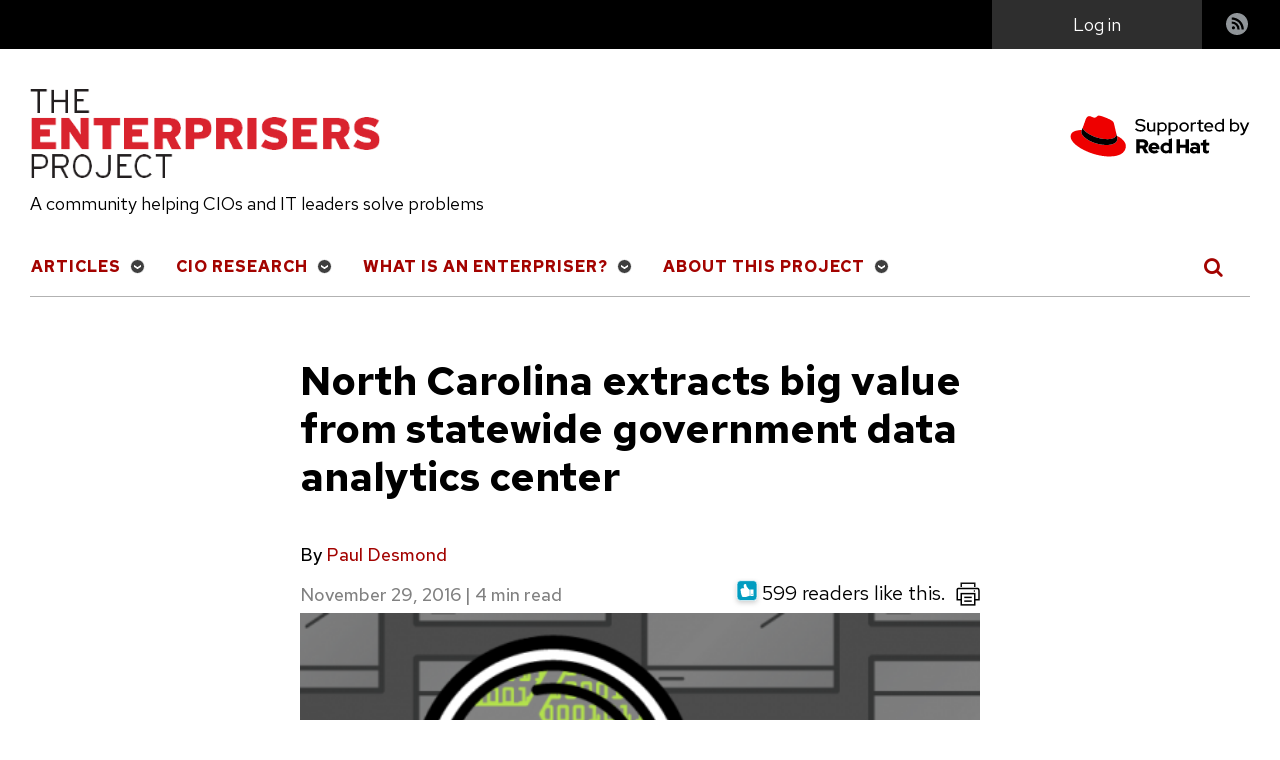

--- FILE ---
content_type: text/html; charset=utf-8
request_url: https://enterprisersproject.com/article/2016/11/north-carolina-extracts-big-value-statewide-government-data-analytics-center
body_size: 10324
content:
<!DOCTYPE html>
<html lang="en" dir="ltr" prefix="og: https://ogp.me/ns#">
  <head>
    <meta charset="utf-8">
<meta name="description" content="Given its long history as a leader in technology, from the Wright Brothers at Kitty Hawk to Resea">
<link rel="canonical" href="https://enterprisersproject.com/article/2016/11/north-carolina-extracts-big-value-statewide-government-data-analytics-center">
<link rel="image_src" href="https://enterprisersproject.com/sites/default/files/images/CIO%20Magnifying%20Glass%20Code.png">
<meta name="author" content="Paul Desmond">
<meta property="og:site_name" content="The Enterprisers Project">
<meta property="og:url" content="https://enterprisersproject.com/article/2016/11/north-carolina-extracts-big-value-statewide-government-data-analytics-center">
<meta property="og:title" content="North Carolina extracts big value from statewide government data analytics center">
<meta property="og:description" content="Given its long history as a leader in technology, from the Wright Brothers at Kitty Hawk to Resea">
<meta property="og:image" content="https://enterprisersproject.com/sites/default/files/images/CIO%20Magnifying%20Glass%20Code.png">
<meta name="twitter:card" content="summary">
<meta name="twitter:site" content="@4enterprisers">
<meta name="twitter:description" content="Given its long history as a leader in technology, from the Wright Brothers at Kitty Hawk to Resea">
<meta name="twitter:title" content="North Carolina extracts big value from statewide government data analytics center">
<meta name="twitter:creator" content="@pdedit">
<meta name="twitter:image" content="https://enterprisersproject.com/sites/default/files/images/CIO%20Magnifying%20Glass%20Code.png">
<link rel="apple-touch-icon" sizes="180x180" href="/sites/default/files/favicons/apple-touch-icon.png">
<link rel="icon" type="image/png" sizes="32x32" href="/sites/default/files/favicons/favicon-32x32.png">
<link rel="icon" type="image/png" sizes="16x16" href="/sites/default/files/favicons/favicon-16x16.png">
<link rel="manifest" href="/sites/default/files/favicons/site.webmanifest">
<meta name="msapplication-TileColor" content="#da532c">
<meta name="theme-color" content="#ffffff">
<meta name="favicon-generator" content="Drupal responsive_favicons + realfavicongenerator.net">
<meta name="MobileOptimized" content="width">
<meta name="HandheldFriendly" content="true">
<meta name="viewport" content="width=device-width, initial-scale=1.0">

    <title>North Carolina extracts big value from statewide government data analytics center | The Enterprisers Project</title>
    <link rel="stylesheet" media="all" href="/sites/default/files/css/css_Krpm7b_bjEKByyjIaVXnA3N5x0c8jzE6Juacb8CA7nI.css?delta=0&language=en&theme=tep&include=[base64]">
<link rel="stylesheet" media="all" href="https://cdnjs.cloudflare.com/ajax/libs/font-awesome/4.7.0/css/font-awesome.min.css">
<link rel="stylesheet" media="all" href="/sites/default/files/css/css_nzxkJnUshwLBHrTEkBEqNT3a3jfQjVKsRLi0VJg9hTM.css?delta=2&language=en&theme=tep&include=[base64]">
<link rel="stylesheet" media="all" href="/sites/default/files/css/css_lUs44eUMJjUZjoZSGtp6mVuBdcYwVmcBFQyXCU4SAfY.css?delta=3&language=en&theme=tep&include=[base64]">
<link rel="stylesheet" media="all" href="https://fonts.googleapis.com/css2?family=Red+Hat+Text:wght@400;500;700&display=swap">
<link rel="stylesheet" media="all" href="/sites/default/files/css/css_wbqlgVFPygVk9QW-fP1VbIzSH_TXo1GlIquJ7YciLN8.css?delta=5&language=en&theme=tep&include=[base64]">

    <script src="/libraries/chapeaux--cpx-reporter/cpx-reporter.js?v=0.12.0" type="module"></script>
<script src="https://www.redhat.com/ma/dpal.js"></script>

    <script async data-debug data-domain="redhat2.com" id="trustarc" src="https://static.redhat.com/libs/redhat/marketing/latest/trustarc/trustarc.js" type="text/javascript"></script>

  </head>
  <body class="path-node page-node-type-article">
        <a href="#main-content" class="visually-hidden focusable skip-link">
      Skip to main content
    </a>
    
      <div class="dialog-off-canvas-main-canvas" data-off-canvas-main-canvas>
    <div class="layout-container">

    <header role="banner">
        <div class="region region-messages">
    <div data-drupal-messages-fallback class="hidden"></div>

  </div>

      
<div class="region-top-bar">
  <div class="region wrapper region-user-menu">
    <div class="hamburger__container">
        <div class="hamburger">
            <button id="mobnav-btn" aria-label="Toggle main menu" class="button--plain toggle-menu"></button>
            <div class="bar"></div>
        </div>
    </div>

    <a href="https://www.redhat.com/en?intcmp=701600000011jKuAAI" target="_blank" class="flex-center">
        <img alt="Supported by Red Hat" src="/themes/tep/assets/img/l_supported-by-redhat-white.png" title="Supported by Red Hat" width="125" height="56" class="support-logo">
    </a>

    <button id="toggle-search" aria-label="Toggle Search" class="button--plain toggle-search">
        <i class="icon-search"></i>
    </button>
    <nav role="navigation" aria-labelledby="block-useraccountmenu-menu" id="block-useraccountmenu" class="block block-menu navigation menu--account">
            <p class="visually-hidden" id="block-useraccountmenu-menu">User account menu</p>
  
        
    
                    <ul class="account">
    
                            <li class="log-in account__item">
        <a href="/user/login?current=/article/2016/11/north-carolina-extracts-big-value-statewide-government-data-analytics-center" class="account__link" data-drupal-link-system-path="user/login">Log in</a>
                </li>
                            <li class="rss account__item">
        <a href="/rss" title="rss" class="account__link" data-drupal-link-system-path="rss">RSS</a>
                </li>
            </ul>
    


  </nav>

  </div>
</div>

        <div class="region region-header">
    <div id="block-tep-branding" class="block block-system block-system-branding-block">
  
    
    <div class="branding">
          <a href="/" rel="home" aria-label="The Enterprisers Project" class="branding__logo">
        <img src="/themes/tep/logo.png" alt="Home">
      </a>
        <a href="https://www.redhat.com/en?intcmp=701600000011jKuAAI" target="_blank">
      <img src="/themes/tep/assets/img/red_hat_supported_by_red.svg" width="125" height="56" class="branding__supported-by">
    </a>
  </div>
  <div class="branding__slogan">A community helping CIOs and IT leaders solve problems</div>
</div>

  </div>

    </header>

      <div class="region region-main-nav">
    <nav role="navigation" aria-labelledby="block-mainnavigation-menu" id="block-mainnavigation" class="block block-menu navigation menu--main">
            <p class="visually-hidden" id="block-mainnavigation-menu">Main navigation</p>
  
        
    
                    <ul class="main" id="main-menu">
    
                            <li class="main__item">
        <a href="/" class="main__link" data-drupal-link-system-path="<front>">Articles</a>
                        
                    <ul class="main__submenu">
    
                            <li class="main__item">
        <a href="/tags/digital-transformation" class="main__link" data-drupal-link-system-path="taxonomy/term/111">Digital Transformation</a>
                </li>
                            <li class="main__item">
        <a href="/tags/enterprise-technology" class="main__link" data-drupal-link-system-path="taxonomy/term/471">Enterprise Technology</a>
                        
                    <ul class="main__submenu">
    
                            <li class="main__item">
        <a href="/tags/hybrid-cloud" class="main__link" data-drupal-link-system-path="taxonomy/term/101">Hybrid Cloud</a>
                </li>
            </ul>
    
                </li>
                            <li class="main__item">
        <a href="/tags/it-strategy" class="main__link" data-drupal-link-system-path="taxonomy/term/466">IT Strategy</a>
                </li>
                            <li class="main__item">
        <a href="/tags/it-talent" class="main__link" data-drupal-link-system-path="taxonomy/term/21">IT Talent</a>
                </li>
                            <li class="main__item">
        <a href="/article/2020/4/kubernetes-everything-you-need-know" class="main__link" data-drupal-link-system-path="node/13426">Kubernetes: Everything You Need to Know</a>
                </li>
            </ul>
    
                </li>
                            <li class="main__item">
        <a href="/cio-research" class="main__link" data-drupal-link-system-path="node/17031">CIO Research</a>
                        
                    <ul class="main__submenu">
    
                            <li class="main__item">
        <a href="/cio-research/hbr-articles" class="main__link" data-drupal-link-system-path="taxonomy/term/476">HBR Articles</a>
                </li>
                            <li class="main__item">
        <a href="/cio-research/researchreports" class="main__link" data-drupal-link-system-path="taxonomy/term/451">Research/Reports</a>
                </li>
                            <li class="main__item">
        <a href="/cio-research/resources" class="main__link" data-drupal-link-system-path="taxonomy/term/456">Resources</a>
                </li>
                            <li class="main__item">
        <a href="/cio-research/roundtables" class="main__link" data-drupal-link-system-path="taxonomy/term/461">Roundtables</a>
                </li>
                            <li class="main__item">
        <a href="/what-is-digital-transformation" class="main__link" data-drupal-link-system-path="node/16926">What is Digital Transformation?</a>
                </li>
                            <li class="main__item">
        <a href="/it-automation" class="main__link" data-drupal-link-system-path="node/16991">Automation: The IT Leader's Guide</a>
                </li>
                            <li class="main__item">
        <a href="/devops" class="main__link" data-drupal-link-system-path="node/16981">DevOps: The IT Leader's Guide</a>
                </li>
                            <li class="main__item">
        <a href="/hybrid-cloud" class="main__link" data-drupal-link-system-path="node/16961">Hybrid Cloud: The IT Leader's Guide</a>
                </li>
                            <li class="main__item">
        <a href="/ultimate-devops-hiring-guide" class="main__link" data-drupal-link-system-path="node/8681">The Ultimate DevOps Hiring Guide</a>
                </li>
            </ul>
    
                </li>
                            <li class="main__item">
        <a href="/what-enterpriser" class="main__link" data-drupal-link-system-path="node/17111">What is an Enterpriser?</a>
                        
                    <ul class="main__submenu">
    
                            <li class="main__item">
        <a href="/meet-enterprisers" class="main__link" data-drupal-link-system-path="node/16826">Meet the Enterprisers</a>
                </li>
                            <li class="main__item">
        <a href="/meet-contributors" class="main__link" data-drupal-link-system-path="node/17026">Meet the Team</a>
                </li>
            </ul>
    
                </li>
                            <li class="main__item">
        <a href="/about-this-project" class="main__link" data-drupal-link-system-path="node/16821">About This Project</a>
                </li>
            </ul>
    


  </nav>
<div class="views-exposed-form block block-views block-views-exposed-filter-blockacquia-search-page" data-drupal-selector="views-exposed-form-acquia-search-page" id="block-exposedformacquia-searchpage">
  
    
      <form action="/search" method="get" id="views-exposed-form-acquia-search-page" accept-charset="UTF-8">
  <div class="form--inline clearfix">
  <div class="js-form-item form-item js-form-type-textfield form-type-textfield js-form-item-search form-item-search">
      <label for="edit-search">Search</label>
        <input data-drupal-selector="edit-search" type="text" id="edit-search" name="search" value size="30" maxlength="128" class="form-text">

        </div>
<div data-drupal-selector="edit-actions" class="form-actions js-form-wrapper form-wrapper" id="edit-actions--2"><input data-drupal-selector="edit-submit-acquia-search" type="submit" id="edit-submit-acquia-search" value="Search" class="button js-form-submit form-submit">
</div>

</div>

</form>

  </div>

  </div>


    <main role="main">
    <a id="main-content" tabindex="-1"></a>        <div class="wrapper wrapper--740">
        
          <div class="region region-content">
    <div id="block-tep-page-title" class="block block-core block-page-title-block">
  
    
      
<h1 class="published page-title">
    <span><span class="field field--name-title field--type-string field--label-hidden">North Carolina extracts big value from statewide government data analytics center </span>
</span>
    </h1>


  </div>
<div id="block-mainpagecontent" class="block block-system block-system-main-block">
  
    
      
<article class="node node--type-article node--promoted node--view-mode-full">

  
  <div class="article__subhead"></div>

      <footer class="author__meta">
      <div class="author__submitted">
        <div class="author__list">
          By 
<article>
            <div class="field field--name-field-user-name field--type-string field--label-hidden field__item"><a href="/user/paul-desmond" hreflang="en">Paul Desmond</a></div>
      </article>
 
        </div>
                <span class="author__meta-date">November 29, 2016          <span class="author__date-pipe">|</span>
          <pfe-readtime class="pf-global--FontSize--lg" for="#article_content" hidden>%t min read</pfe-readtime>
          </span>
      </div>

    </footer>
  
  <div id="article_content" class="author__content">
      <div class="layout layout--onecol">
    <div class="layout__region layout__region--content">
      
    <a href tabinde="0" class="button--plain print-button" onclick="window.print();return false;" arial-label="Print Article">
        <img src="/themes/tep/assets/img/icon-printer.svg" width="24" height="24">
    </a>
    <div class="rate-widget thumbsup"><form class="node-article-4951-updown-rate-widget-0 vote-form" id="rate-widget-base-form" data-drupal-selector="node-article-4951-updown-rate-widget-0" action="/article/2016/11/north-carolina-extracts-big-value-statewide-government-data-analytics-center" method="post" accept-charset="UTF-8">
    <div class="rate-widget-thumbs-up">
    <div class="thumbsup-rating-wrapper rate-disabled" can-edit="false"><div class="form-item js-form-item form-type-radio js-form-type-radio form-item-value js-form-item-value form-disabled">
  <label class="form-item js-form-item form-type-radio js-form-type-radio form-item-value js-form-item-value form-disabled rating-label thumbsup-rating-label thumbsup-rating-label-up vote-pending rate-thumbs-up-btn-up"><input twig-suggestion="rating-input" class="rating-input thumbsup-rating-input form-radio" data-drupal-selector="edit-value-1" disabled="disabled" type="radio" id="edit-value-1" name="value" value="1">
</label>
  </div>
</div><input data-drupal-selector="form-zljpfmr998zogrh5f28-p6dvl7gwlxzsukkzpylyrpk" type="hidden" name="form_build_id" value="form-ZljPFmr998ZogRH5F28-P6dvL7GwlXzSukKZPYlYRPk">
<input data-drupal-selector="edit-node-article-4951-updown-rate-widget-0" type="hidden" name="form_id" value="node_article_4951_updown_rate_widget_0">
<input class="thumbsup-rating-submit button button--primary js-form-submit form-submit" data-drupal-selector="edit-submit" data-disable-refocus="true" type="submit" id="edit-submit--2" name="op" value="Save">
<div class="vote-result js-form-wrapper form-wrapper" data-drupal-selector="edit-result" id="edit-result"><div class="rate-widget-thumbs-up rate-score">
      599 readers like this.  </div>


</div>

    <div class="rate-score"></div>
  </div>


</form>
</div>


    </div>
  </div>
  <div class="layout layout--onecol">
    <div class="layout__region layout__region--content">
      <div class="block block-layout-builder block-field-blocknodearticlefield-primary-image">
  
    
      
            <div class="blazy blazy--field blazy--field-primary-image blazy--field-primary-image---custom field field--name-field-primary-image field--type-entity-reference field--label-hidden field__item" data-blazy>



                  <div data-b-token="b-377ea0917cc" class="media media--blazy"><img alt="CIO Code" title="CIO Code" decoding="async" class="media__element b-lazy" loading="lazy" data-src="/sites/default/files/styles/large/public/images/CIO%20Magnifying%20Glass%20Code.png?itok=boj2VtjQ" src="data:image/svg+xml;charset=utf-8,%3Csvg%20xmlns%3D'http%3A%2F%2Fwww.w3.org%2F2000%2Fsvg'%20viewBox%3D'0%200%201%201'%2F%3E" width="480" height="321">
        </div>
        
  
</div>
      
  </div>
<div class="block block-layout-builder block-field-blocknodearticlebody">
  
    
      
            <div class="clearfix text-formatted field field--name-body field--type-text-with-summary field--label-hidden field__item"><p>Given its long history as a leader in technology, from the Wright Brothers at Kitty Hawk to Research Triangle Park, it should come as no surprise that the state of North Carolina’s IT group is also at the forefront of data analytics with an effort that has state agencies lining up to take advantage.</p>
<p>The NC Government Data Analytics Center (GDAC) has been in the works since the mid-2000s, working on criminal justice and some fraud and compliance efforts. Those proved fruitful enough that, shortly after Gov. Pat McCrory came into office in 2013, he moved the group to the state CIO’s office so it could take on a larger, state-wide role. In addition, <a href="https://enterprisersproject.com/user/95046" target="_blank">John Correllus</a> was promoted to Deputy State CIO and became the state’s first chief data officer. </p>
<p>The GDAC is all about integrating data from the various data sources that exist within state government and making better use of it. “We’re talking about how to transform data into information that facilitates better decision-making, increases operational efficiencies and improves outcomes for the state,” Correllus says. “It’s less about the technology behind it and more about how we set up a governance model and share data to support the business of government and work on business problems.” </p>
<p>Part of that means having a thorough process for deciding which problems to take on. “We first have to understand what the business problem is. Then we determine whether we have data that supports some type of analytics to inform and advise on that problem,” Correllus says. That simple process has been so successful that he says the group has yet to take on a problem where it couldn’t deliver some value in the end. “There’s been no wasted efforts that I’ve seen,” he says. </p>
<p>That’s saying a lot given the GDAC at any one time is working on a portfolio of about 25 projects. Typically, individual agencies come to the group with an issue they’d like help with, although the legislature and governor’s office have also been known to request help. </p>
<h2>Keys to analytics success</h2>
<p>Whatever the source, one of the keys to success is ensuring each project has a sponsor or owner who is engaged and committed to making effective use of the results of GDAC’s data analysis. “Otherwise there’s no value in producing analytics. You have to do something with it,” he says. </p>
<p>Much of the value that a centralized data analytics group like GDAC brings is the ability to hear about the problems many different agencies face and apply what works for one to others that have related issues. Fraud and compliance issues, for example, crop up in agencies that deal with work employment security, tax revenue and workers’ compensation insurance, among others. </p>
<p>“Once we start working on an effort, we can deploy it in other agencies much quicker,” Correllus says. “We’re not always starting something brand new, but extending capabilities we’ve already invested in. That’s the value; reusing what you’ve already implemented.”</p>
<h2>Finding success in data analytics</h2>
<p>GDAC success stories include an effort for the criminal justice system that integrates data on individuals from some 14 different sources. The idea is to provide a more complete picture for law enforcement officials when they are in the midst of an encounter of some sort, whether a traffic stop or domestic situation. While it’s difficult to put a figure on the savings the system delivers, “if a single life is saved because of that system, the value is priceless,” Correllus says. </p>
<p>Easier to define is the savings the state is seeing in its unemployment insurance program, which not long ago faced $3 billion in debt. The group worked with GDAC while also making changes to its rules and policies and eliminated the debt. GDAC has also supported the North Carolina Division of Employment Security in recovery of some $20 million from overpayments and compliance issues. </p>
<p>Another initiative just now getting underway is in health care. The GDAC now houses a Health Information Exchange through which Medicaid providers statewide securely pass clinical data back and forth. The idea is to use the data gleaned from the effort in order to better serve patients through better decision-making, which should lead to improved patient care. </p>
<p>“Millions of records pass throughout the system,” Correllus says, noting it will connect to more than 120 hospitals statewide. “The value of that is going to be enormous.” </p>
<h2>Challenge: building a strong foundation</h2>
<p>In terms of the biggest challenges to success with such ambitious efforts, he points to having sound “foundational pieces.” In many respects, the issue comes down to data standards, which will play into how well you can integrate data from different sources. </p>
<p>The same citizen may have different user IDs with different government agencies, for example. “How do you connect them together and get entity resolution so you can start using analytics?” Such efforts require extensive exploratory data analysis (EDA) so users can truly understand the data they’re working with and be able to document all attributes of it. </p>
<p>So Correllus’ advice to others embarking on enterprise data analytics efforts is simple: “Start small but think enterprise,” he says. “Pick something where you can see the value and cultivate it. And choose good business partners, not just IT partners – folks who understand what they’ll do with the results you produce. Focus on the business.” </p>
</div>
      
  </div>
<div class="block block-layout-builder block-field-blocknodearticlefield-listicle-title">
  
    
      
  </div>
<div class="block block-layout-builder block-field-blocknodearticlefield-article-tags">
  
    
      
  <div class="field field--name-field-article-tags field--type-entity-reference field--label-inline clearfix">
    <div class="field__label">Topics</div>
          <div class="field__items">
              <div class="field__item"><a href="/tags/enterprise-technology" hreflang="en">Enterprise Technology</a></div>
          <div class="field__item"><a href="/tags/data-science" hreflang="en">Data Science</a></div>
              </div>
      </div>

  </div>
<div class="views-element-container author-block block block-views block-views-blockauthor-info-panel-pane-1">
  <div class="author-block__wrapper">
  
    
      <div><div class="view view-author-info view-id-author_info view-display-id-panel_pane_1 js-view-dom-id-5dbe7aa5995bb36b92f7fcf190e275ded302ad903a1d762e51c985242d1699a4">
  
    
      
      <div class="view-content">
          <div class="views-row"><div class="views-field views-field-field-user-picture"><div class="field-content">  <img loading="lazy" src="/sites/default/files/styles/150x150/public/paul_desmond.png?itok=b8cTR_9P" width="150" height="150" class="image-style-_50x150">


</div></div><div class="views-field views-field-field-user-about"><span class="field-content">Paul Desmond has been working as an IT trade press reporter, writer and editor since 1988.  He has extensive experience covering a range of technologies, including networks, unified communications, security, storage, virtualization and application strategies.</span></div><div class="views-field views-field-nothing"><span class="field-content"><a href="/user/paul-desmond">More about me</a></span></div></div>

    </div>
  
      
          </div>
</div>

    </div>
</div>


<div class="views-element-container related-articles block block-views block-views-blockrelated-articles-panel-pane-1">
  
      <h2 class="related-articles__title">Related content</h2>
    
      <div><div class="view view-related-articles view-id-related_articles view-display-id-panel_pane_1 js-view-dom-id-eccdc71ffb5c5c75d1b1366289082cea0d46eaad3d973479a719ee04542ce40e">
  
    
      
      <div class="view-content">
          <div class="views-row"><div class="views-field views-field-field-primary-image"><div class="field-content"><div class="no-image-view"></div></div></div><div class="views-field views-field-title"><span class="field-content"><a href="/article/2023/4/future-healthcare-cloud" hreflang="en">The future of healthcare is in the cloud</a></span></div></div>
    <div class="views-row"><div class="views-field views-field-field-primary-image"><div class="field-content"><div class="no-image-view"></div></div></div><div class="views-field views-field-title"><span class="field-content"><a href="/article/2023/4/cloud-computing-3-business-advantages" hreflang="en">Cloud computing: 3 business advantages</a></span></div></div>
    <div class="views-row"><div class="views-field views-field-field-primary-image"><div class="field-content"><div class="no-image-view"></div></div></div><div class="views-field views-field-title"><span class="field-content"><a href="/article/2023/4/rethinking-digital-transformation" hreflang="en">4 ways CIOs are rethinking digital transformation</a></span></div></div>

    </div>
  
          </div>
</div>

  </div>


<div class="block block-layout-builder block-field-blocknodearticlefield-comments">
  
    
      <section class="field field--name-field-comments field--type-comment field--label-above comment-wrapper">
  
  

  
</section>

  </div>

    </div>
  </div>

  </div>

</article>


  </div>

  </div>

        </div>    </main>

      <footer id="page-footer" role="contentinfo">
        <div class="wrapper">
              <div class="region region-left-footer">
    <div id="block-aboutthissitefooter" class="block block-block-content block-block-content425947b2-0eda-4303-8c89-2ed1b0208b9a">
  
      <h2>About This Site</h2>
    
      
            <div class="clearfix text-formatted field field--name-body field--type-text-with-summary field--label-hidden field__item"><p>The Enterprisers Project is an online publication and community helping CIOs and IT leaders solve problems.</p>
<p>The opinions expressed on this website are those of each author, not of the author's employer or of Red Hat. <a href="https://enterprisersproject.com" title="The Enterprisers Project">The Enterprisers Project</a> aspires to publish all content under a <a href="https://creativecommons.org/licenses/" title="Creative Commons license">Creative Commons license</a> but may not be able to do so in all cases. You are responsible for ensuring that you have the necessary permission to reuse any work on this site. Red Hat and the Red Hat logo are trademarks of Red Hat, Inc., registered in the United States and other countries.</p>
<div>While The Enterprisers Project welcomes <a href="https://enterprisersproject.com/how-contribute" target="_blank">proposals for contributed articles</a> from community members, it does not accept solicitations for advertising on the site or in any of its newsletters.</div>
</div>
      
  </div>

  </div>

              <div class="region region-right-footer">
    <div id="block-connectfooter" class="block block-block-content block-block-content44af91fe-6a7b-4ac4-b2e3-363bc3873f9d">
  
      <h2>Connect</h2>
    
      
            <div class="clearfix text-formatted field field--name-body field--type-text-with-summary field--label-hidden field__item"><!--<p class="footer-twitter"><p><a href="https://twitter.com/4enterprisers" target="_blank">Follow us @4Enterprisers on Twitter</a></p>
<p class="footer-facebook"><a href="https://www.facebook.com/enterprisersproject" target="_blank">Like The Enterprisers Project on Facebook</a></p>
<p class="footer-youtube"><a href="https://www.youtube.com/user/enterprisersproject" target="_blank">Watch us at The Enterprisers Project</a></p>
<p class="footer-linkedin"><a href="https://www.linkedin.com/company/the-enterprisers-project">Connect with us on Linkedin</a></p>
<p>-->
<p class="footer-rss"><a href="https://enterprisersproject.com/rss">RSS Feed</a></p>
</div>
      
  </div>

  </div>

              <div class="region region-copyright">
    <div id="block-copyright" class="block block-block-content block-block-content280233aa-583c-4b7e-bba1-afcbc985a7f0">
  
    
      
            <div class="clearfix text-formatted field field--name-body field--type-text-with-summary field--label-hidden field__item"><p>Copyright ©<span id="copyright-year">2022</span> Red Hat, Inc.</p>
</div>
      
  </div>
<nav role="navigation" aria-labelledby="block-legal-menu" id="block-legal" class="block block-menu navigation menu--legal">
            <p class="visually-hidden" id="block-legal-menu">Legal</p>
  
        
              <ul class="menu">
                    <li class="menu-item">
        <a href="/privacy" data-drupal-link-system-path="node/16841">Privacy Statement</a>
              </li>
                <li class="menu-item">
        <a href="/terms-and-conditions" data-drupal-link-system-path="node/16831">Terms of use</a>
              </li>
                <li class="menu-item">
        <span id="teconsent"></span>
              </li>
        </ul>
  


  </nav>

  </div>

        </div>
        <div id="consent_blackbar"></div>

    </footer>
  </div>



  </div>

    <cpx-reporter event="User Detected" auto><script type="data">{"loggedIn":false}</script>
</cpx-reporter>
<cpx-reporter auto event="Page Load Completed"></cpx-reporter>
    <script type="application/json" data-drupal-selector="drupal-settings-json">{"path":{"baseUrl":"\/","pathPrefix":"","currentPath":"node\/4951","currentPathIsAdmin":false,"isFront":false,"currentLanguage":"en"},"pluralDelimiter":"\u0003","suppressDeprecationErrors":true,"ajaxPageState":{"libraries":"[base64]","theme":"tep","theme_token":null},"ajaxTrustedUrl":{"form_action_p_pvdeGsVG5zNF_XLGPTvYSKCf43t8qZYSwcfZl2uzM":true,"\/article\/2016\/11\/north-carolina-extracts-big-value-statewide-government-data-analytics-center?ajax_form=1":true,"\/search":true},"data":{"extlink":{"extTarget":true,"extTargetAppendNewWindowLabel":"(opens in a new window)","extTargetNoOverride":false,"extNofollow":false,"extNoreferrer":false,"extFollowNoOverride":false,"extClass":"0","extLabel":"(link is external)","extImgClass":false,"extSubdomains":false,"extExclude":"","extInclude":"","extCssExclude":"","extCssInclude":"","extCssExplicit":"","extAlert":false,"extAlertText":"This link will take you to an external web site. We are not responsible for their content.","extHideIcons":false,"mailtoClass":"0","telClass":"","mailtoLabel":"(link sends email)","telLabel":"(link is a phone number)","extUseFontAwesome":false,"extIconPlacement":"append","extFaLinkClasses":"fa fa-external-link","extFaMailtoClasses":"fa fa-envelope-o","extAdditionalLinkClasses":"","extAdditionalMailtoClasses":"","extAdditionalTelClasses":"","extFaTelClasses":"fa fa-phone","whitelistedDomains":["rhepdev.prod.acquia-sites.com","rhepstg.prod.acquia-sites.com","rhep.prod.acquia-sites.com","enterprisersproject.com"],"extExcludeNoreferrer":""}},"blazy":{"loadInvisible":false,"offset":100,"saveViewportOffsetDelay":50,"validateDelay":25,"container":"","loader":true,"unblazy":false,"visibleClass":false},"blazyIo":{"disconnect":false,"rootMargin":"0px","threshold":[0,0.25,0.5,0.75,1]},"ajax":{"edit-submit--2":{"disable-refocus":true,"callback":"::ajaxSubmit","event":"click","wrapper":"rate-widget-base-form","progress":{"type":null},"url":"\/article\/2016\/11\/north-carolina-extracts-big-value-statewide-government-data-analytics-center?ajax_form=1","httpMethod":"POST","dialogType":"ajax","submit":{"_triggering_element_name":"op","_triggering_element_value":"Save"}}},"user":{"uid":0,"permissionsHash":"647a6244ea375a2622cb75e86ff5cfa6056263c633d9951e0e754e602d3f23dd"}}</script>
<script src="/sites/default/files/js/js_PXseJ46vRkZVJv8CKQyNAFNTMgbVXr2ZEwnou-NpZHY.js?scope=footer&delta=0&language=en&theme=tep&include=[base64]"></script>
<script src="/themes/tep/node_modules/%40patternfly/pfe-readtime/dist/pfe-readtime.min.js?smjmdz" type="module"></script>
<script src="/sites/default/files/js/js_MUANZNT_-s_3Yi5D4Q-omQOcTC3dIfoZMIXtz4402jI.js?scope=footer&delta=2&language=en&theme=tep&include=[base64]"></script>

  </body>
</html>


--- FILE ---
content_type: text/css; charset=utf-8
request_url: https://enterprisersproject.com/sites/default/files/css/css_lUs44eUMJjUZjoZSGtp6mVuBdcYwVmcBFQyXCU4SAfY.css?delta=3&language=en&theme=tep&include=eJxVj-EOwiAMhF-oyCOZAs1GLJTQsolPr06X6J_LXXL3pW3C7FMfDfnSXt5xrjcFnWpUfEAliIyq888XUsWFFKJ08lV6Qc4PAqPmF5aADHS3N-pkf-PRwGGrdFfIEBinDLumrFE26tNLpSh89DoxGiUXpRpVgy3Trv7QS5E0mH5xgSXeIDA-pmfBlOsC_bX3u7N1lKCjnedXSZ_p-ccTDu9lSQ
body_size: 14095
content:
/* @license MIT https://github.com/necolas/normalize.css/blob/3.0.3/LICENSE.md */
html{font-family:sans-serif;-ms-text-size-adjust:100%;-webkit-text-size-adjust:100%;}body{margin:0;}article,aside,details,figcaption,figure,footer,header,hgroup,main,menu,nav,section,summary{display:block;}audio,canvas,progress,video{display:inline-block;vertical-align:baseline;}audio:not([controls]){display:none;height:0;}[hidden],template{display:none;}a{background-color:transparent;}a:active,a:hover{outline:0;}abbr[title]{border-bottom:1px dotted;}b,strong{font-weight:bold;}dfn{font-style:italic;}h1{font-size:2em;margin:0.67em 0;}mark{background:#ff0;color:#000;}small{font-size:80%;}sub,sup{font-size:75%;line-height:0;position:relative;vertical-align:baseline;}sup{top:-0.5em;}sub{bottom:-0.25em;}img{border:0;}svg:not(:root){overflow:hidden;}figure{margin:1em 40px;}hr{box-sizing:content-box;height:0;}pre{overflow:auto;}code,kbd,pre,samp{font-family:monospace,monospace;font-size:1em;}button,input,optgroup,select,textarea{color:inherit;font:inherit;margin:0;}button{overflow:visible;}button,select{text-transform:none;}button,html input[type="button"],input[type="reset"],input[type="submit"]{-webkit-appearance:button;cursor:pointer;}button[disabled],html input[disabled]{cursor:default;}button::-moz-focus-inner,input::-moz-focus-inner{border:0;padding:0;}input{line-height:normal;}input[type="checkbox"],input[type="radio"]{box-sizing:border-box;padding:0;}input[type="number"]::-webkit-inner-spin-button,input[type="number"]::-webkit-outer-spin-button{height:auto;}input[type="search"]{-webkit-appearance:textfield;box-sizing:content-box;}input[type="search"]::-webkit-search-cancel-button,input[type="search"]::-webkit-search-decoration{-webkit-appearance:none;}fieldset{border:1px solid #c0c0c0;margin:0 2px;padding:0.35em 0.625em 0.75em;}legend{border:0;padding:0;}textarea{overflow:auto;}optgroup{font-weight:bold;}table{border-collapse:collapse;border-spacing:0;}td,th{padding:0;}
@media (min--moz-device-pixel-ratio:0){summary{display:list-item;}}
/* @license GPL-2.0-or-later https://www.drupal.org/licensing/faq */
.action-links{margin:1em 0;padding:0;list-style:none;}[dir="rtl"] .action-links{margin-right:0;}.action-links li{display:inline-block;margin:0 0.3em;}.action-links li:first-child{margin-left:0;}[dir="rtl"] .action-links li:first-child{margin-right:0;margin-left:0.3em;}.button-action{display:inline-block;padding:0.2em 0.5em 0.3em;text-decoration:none;line-height:160%;}.button-action:before{margin-left:-0.1em;padding-right:0.2em;content:"+";font-weight:900;}[dir="rtl"] .button-action:before{margin-right:-0.1em;margin-left:0;padding-right:0;padding-left:0.2em;}
.breadcrumb{padding-bottom:0.5em;}.breadcrumb ol{margin:0;padding:0;}[dir="rtl"] .breadcrumb ol{margin-right:0;}.breadcrumb li{display:inline;margin:0;padding:0;list-style-type:none;}.breadcrumb li:before{content:" \BB ";}.breadcrumb li:first-child:before{content:none;}
.button,.image-button{margin-right:1em;margin-left:1em;}.button:first-child,.image-button:first-child{margin-right:0;margin-left:0;}
.collapse-processed > summary{padding-right:0.5em;padding-left:0.5em;}.collapse-processed > summary:before{float:left;width:1em;height:1em;content:"";background:url(/themes/contrib/classy/images/misc/menu-expanded.png) 0 100% no-repeat;}[dir="rtl"] .collapse-processed > summary:before{float:right;background-position:100% 100%;}.collapse-processed:not([open]) > summary:before{-ms-transform:rotate(-90deg);-webkit-transform:rotate(-90deg);transform:rotate(-90deg);background-position:25% 35%;}[dir="rtl"] .collapse-processed:not([open]) > summary:before{-ms-transform:rotate(90deg);-webkit-transform:rotate(90deg);transform:rotate(90deg);background-position:75% 35%;}
.container-inline label:after,.container-inline .label:after{content:":";}.form-type-radios .container-inline label:after,.form-type-checkboxes .container-inline label:after{content:"";}.form-type-radios .container-inline .form-type-radio,.form-type-checkboxes .container-inline .form-type-checkbox{margin:0 1em;}.container-inline .form-actions,.container-inline.form-actions{margin-top:0;margin-bottom:0;}
details{margin-top:1em;margin-bottom:1em;border:1px solid #ccc;}details > .details-wrapper{padding:0.5em 1.5em;}summary{padding:0.2em 0.5em;cursor:pointer;}
.exposed-filters .filters{float:left;margin-right:1em;}[dir="rtl"] .exposed-filters .filters{float:right;margin-right:0;margin-left:1em;}.exposed-filters .form-item{margin:0 0 0.1em 0;padding:0;}.exposed-filters .form-item label{float:left;width:10em;font-weight:normal;}[dir="rtl"] .exposed-filters .form-item label{float:right;}.exposed-filters .form-select{width:14em;}.exposed-filters .current-filters{margin-bottom:1em;}.exposed-filters .current-filters .placeholder{font-weight:bold;font-style:normal;}.exposed-filters .additional-filters{float:left;margin-right:1em;}[dir="rtl"] .exposed-filters .additional-filters{float:right;margin-right:0;margin-left:1em;}
.field__label{font-weight:bold;}.field--label-inline .field__label,.field--label-inline .field__items{float:left;}.field--label-inline .field__label,.field--label-inline > .field__item,.field--label-inline .field__items{padding-right:0.5em;}[dir="rtl"] .field--label-inline .field__label,[dir="rtl"] .field--label-inline .field__items{padding-right:0;padding-left:0.5em;}.field--label-inline .field__label::after{content:":";}
form .field-multiple-table{margin:0;}form .field-multiple-table .field-multiple-drag{width:30px;padding-right:0;}[dir="rtl"] form .field-multiple-table .field-multiple-drag{padding-left:0;}form .field-multiple-table .field-multiple-drag .tabledrag-handle{padding-right:0.5em;}[dir="rtl"] form .field-multiple-table .field-multiple-drag .tabledrag-handle{padding-right:0;padding-left:0.5em;}form .field-add-more-submit{margin:0.5em 0 0;}.form-item,.form-actions{margin-top:1em;margin-bottom:1em;}tr.odd .form-item,tr.even .form-item{margin-top:0;margin-bottom:0;}.form-composite > .fieldset-wrapper > .description,.form-item .description{font-size:0.85em;}label.option{display:inline;font-weight:normal;}.form-composite > legend,.label{display:inline;margin:0;padding:0;font-size:inherit;font-weight:bold;}.form-checkboxes .form-item,.form-radios .form-item{margin-top:0.4em;margin-bottom:0.4em;}.form-type-radio .description,.form-type-checkbox .description{margin-left:2.4em;}[dir="rtl"] .form-type-radio .description,[dir="rtl"] .form-type-checkbox .description{margin-right:2.4em;margin-left:0;}.marker{color:#e00;}.form-required:after{display:inline-block;width:6px;height:6px;margin:0 0.3em;content:"";vertical-align:super;background-image:url(/themes/contrib/classy/images/icons/ee0000/required.svg);background-repeat:no-repeat;background-size:6px 6px;}abbr.tabledrag-changed,abbr.ajax-changed{border-bottom:none;}.form-item input.error,.form-item textarea.error,.form-item select.error{border:2px solid red;}.form-item--error-message:before{display:inline-block;width:14px;height:14px;content:"";vertical-align:sub;background:url(/themes/contrib/classy/images/icons/e32700/error.svg) no-repeat;background-size:contain;}
.icon-help{padding:1px 0 1px 20px;background:url(/themes/contrib/classy/images/misc/help.png) 0 50% no-repeat;}[dir="rtl"] .icon-help{padding:1px 20px 1px 0;background-position:100% 50%;}.feed-icon{display:block;overflow:hidden;width:16px;height:16px;text-indent:-9999px;background:url(/themes/contrib/classy/images/misc/feed.svg) no-repeat;}
.form--inline .form-item{float:left;margin-right:0.5em;}[dir="rtl"] .form--inline .form-item{float:right;margin-right:0;margin-left:0.5em;}[dir="rtl"] .views-filterable-options-controls .form-item{margin-right:2%;}.form--inline .form-item-separator{margin-top:2.3em;margin-right:1em;margin-left:0.5em;}[dir="rtl"] .form--inline .form-item-separator{margin-right:0.5em;margin-left:1em;}.form--inline .form-actions{clear:left;}[dir="rtl"] .form--inline .form-actions{clear:right;}
.item-list .title{font-weight:bold;}.item-list ul{margin:0 0 0.75em 0;padding:0;}.item-list li{margin:0 0 0.25em 1.5em;padding:0;}[dir="rtl"] .item-list li{margin:0 1.5em 0.25em 0;}.item-list--comma-list{display:inline;}.item-list--comma-list .item-list__comma-list,.item-list__comma-list li,[dir="rtl"] .item-list--comma-list .item-list__comma-list,[dir="rtl"] .item-list__comma-list li{margin:0;}
button.link{margin:0;padding:0;cursor:pointer;border:0;background:transparent;font-size:1em;}label button.link{font-weight:bold;}
ul.inline,ul.links.inline{display:inline;padding-left:0;}[dir="rtl"] ul.inline,[dir="rtl"] ul.links.inline{padding-right:0;padding-left:15px;}ul.inline li{display:inline;padding:0 0.5em;list-style-type:none;}ul.links a.is-active{color:#000;}
ul.menu{margin-left:1em;padding:0;list-style:none outside;text-align:left;}[dir="rtl"] ul.menu{margin-right:1em;margin-left:0;text-align:right;}.menu-item--expanded{list-style-type:circle;list-style-image:url(/themes/contrib/classy/images/misc/menu-expanded.png);}.menu-item--collapsed{list-style-type:disc;list-style-image:url(/themes/contrib/classy/images/misc/menu-collapsed.png);}[dir="rtl"] .menu-item--collapsed{list-style-image:url(/themes/contrib/classy/images/misc/menu-collapsed-rtl.png);}.menu-item{margin:0;padding-top:0.2em;}ul.menu a.is-active{color:#000;}
.more-link{display:block;text-align:right;}[dir="rtl"] .more-link{text-align:left;}
.pager__items{clear:both;text-align:center;}.pager__item{display:inline;padding:0.5em;}.pager__item.is-active{font-weight:bold;}
tr.drag{background-color:#fffff0;}tr.drag-previous{background-color:#ffd;}body div.tabledrag-changed-warning{margin-bottom:0.5em;}
tr.selected td{background:#ffc;}td.checkbox,th.checkbox{text-align:center;}[dir="rtl"] td.checkbox,[dir="rtl"] th.checkbox{text-align:center;}
th.is-active img{display:inline;}td.is-active{background-color:#ddd;}
div.tabs{margin:1em 0;}ul.tabs{margin:0 0 0.5em;padding:0;list-style:none;}.tabs > li{display:inline-block;margin-right:0.3em;}[dir="rtl"] .tabs > li{margin-right:0;margin-left:0.3em;}.tabs a{display:block;padding:0.2em 1em;text-decoration:none;}.tabs a.is-active{background-color:#eee;}.tabs a:focus,.tabs a:hover{background-color:#f5f5f5;}
.form-textarea-wrapper textarea{display:block;box-sizing:border-box;width:100%;margin:0;}
.ui-dialog--narrow{max-width:500px;}@media screen and (max-width:600px){.ui-dialog--narrow{min-width:95%;max-width:95%;}}
.messages{padding:15px 20px 15px 35px;word-wrap:break-word;border:1px solid;border-width:1px 1px 1px 0;border-radius:2px;background:no-repeat 10px 17px;overflow-wrap:break-word;}[dir="rtl"] .messages{padding-right:35px;padding-left:20px;text-align:right;border-width:1px 0 1px 1px;background-position:right 10px top 17px;}.messages + .messages{margin-top:1.538em;}.messages__list{margin:0;padding:0;list-style:none;}.messages__item + .messages__item{margin-top:0.769em;}.messages--status{color:#325e1c;border-color:#c9e1bd #c9e1bd #c9e1bd transparent;background-color:#f3faef;background-image:url(/themes/contrib/classy/images/icons/73b355/check.svg);box-shadow:-8px 0 0 #77b259;}[dir="rtl"] .messages--status{margin-left:0;border-color:#c9e1bd transparent #c9e1bd #c9e1bd;box-shadow:8px 0 0 #77b259;}.messages--warning{color:#734c00;border-color:#f4daa6 #f4daa6 #f4daa6 transparent;background-color:#fdf8ed;background-image:url(/themes/contrib/classy/images/icons/e29700/warning.svg);box-shadow:-8px 0 0 #e09600;}[dir="rtl"] .messages--warning{border-color:#f4daa6 transparent #f4daa6 #f4daa6;box-shadow:8px 0 0 #e09600;}.messages--error{color:#a51b00;border-color:#f9c9bf #f9c9bf #f9c9bf transparent;background-color:#fcf4f2;background-image:url(/themes/contrib/classy/images/icons/e32700/error.svg);box-shadow:-8px 0 0 #e62600;}[dir="rtl"] .messages--error{border-color:#f9c9bf transparent #f9c9bf #f9c9bf;box-shadow:8px 0 0 #e62600;}.messages--error p.error{color:#a51b00;}
.progress__track{border-color:#b3b3b3;border-radius:10em;background-color:#f2f1eb;background-image:-webkit-linear-gradient(#e7e7df,#f0f0f0);background-image:linear-gradient(#e7e7df,#f0f0f0);box-shadow:inset 0 1px 3px hsla(0,0%,0%,0.16);}.progress__bar{height:16px;margin-top:-1px;margin-left:-1px;padding:0 1px;-webkit-transition:width 0.5s ease-out;transition:width 0.5s ease-out;-webkit-animation:animate-stripes 3s linear infinite;-moz-animation:animate-stripes 3s linear infinite;border:1px #07629a solid;border-radius:10em;background:#057ec9;background-image:-webkit-linear-gradient(top,rgba(0,0,0,0),rgba(0,0,0,0.15)),-webkit-linear-gradient(left top,#0094f0 0%,#0094f0 25%,#007ecc 25%,#007ecc 50%,#0094f0 50%,#0094f0 75%,#0094f0 100%);background-image:linear-gradient(to bottom,rgba(0,0,0,0),rgba(0,0,0,0.15)),linear-gradient(to right bottom,#0094f0 0%,#0094f0 25%,#007ecc 25%,#007ecc 50%,#0094f0 50%,#0094f0 75%,#0094f0 100%);background-size:40px 40px;}[dir="rtl"] .progress__bar{margin-right:-1px;margin-left:0;-webkit-animation-direction:reverse;-moz-animation-direction:reverse;animation-direction:reverse;}@media screen and (prefers-reduced-motion:reduce){.progress__bar{-webkit-transition:none;transition:none;-webkit-animation:none;-moz-animation:none;}}@-webkit-keyframes animate-stripes{0%{background-position:0 0,0 0;}100%{background-position:0 0,-80px 0;}}@-ms-keyframes animate-stripes{0%{background-position:0 0,0 0;}100%{background-position:0 0,-80px 0;}}@keyframes animate-stripes{0%{background-position:0 0,0 0;}100%{background-position:0 0,-80px 0;}}
.node--unpublished{background-color:#fff4f4;}
html{line-height:1.15;-webkit-text-size-adjust:100%}body{margin:0}main{display:block}h1{font-size:2em;margin:.67em 0}hr{box-sizing:content-box;height:0;overflow:visible}pre{font-family:monospace;font-size:1em}a{background-color:transparent}abbr[title]{border-bottom:none;text-decoration:underline;-webkit-text-decoration:underline dotted;text-decoration:underline dotted}b,strong{font-weight:bolder}code,kbd,samp{font-family:monospace;font-size:1em}small{font-size:80%}sub,sup{font-size:75%;line-height:0;position:relative;vertical-align:baseline}sub{bottom:-.25em}sup{top:-.5em}img{border-style:none}button,input,optgroup,select,textarea{font-family:inherit;font-size:100%;line-height:1.15;margin:0}button,input{overflow:visible}button,select{text-transform:none}[type=button],[type=reset],[type=submit],button{-webkit-appearance:button}[type=button]::-moz-focus-inner,[type=reset]::-moz-focus-inner,[type=submit]::-moz-focus-inner,button::-moz-focus-inner{border-style:none;padding:0}[type=button]:-moz-focusring,[type=reset]:-moz-focusring,[type=submit]:-moz-focusring,button:-moz-focusring{outline:1px dotted ButtonText}fieldset{padding:.35em .75em .625em}legend{box-sizing:border-box;color:inherit;display:table;max-width:100%;padding:0;white-space:normal}progress{vertical-align:baseline}textarea{overflow:auto}[type=checkbox],[type=radio]{box-sizing:border-box;padding:0}[type=number]::-webkit-inner-spin-button,[type=number]::-webkit-outer-spin-button{height:auto}[type=search]{-webkit-appearance:textfield;outline-offset:-2px}[type=search]::-webkit-search-decoration{-webkit-appearance:none}::-webkit-file-upload-button{-webkit-appearance:button;font:inherit}details{display:block}summary{display:list-item}template{display:none}[hidden]{display:none}*,::after,::before{box-sizing:inherit}html{box-sizing:border-box}body,button,input,optgroup,select,textarea{color:#000;font-family:"Red Hat Text",sans-serif;font-size:1.125rem;line-height:1.5}.h1,.h2,.h3,.h4,.h5,.h6,h1,h2,h3,h4,h5,h6{line-height:1.3;font-weight:700;margin-bottom:1rem;margin-top:1.5rem;display:block}.h1,h1{font-size:1.5rem;line-height:1.2}@media (min-width:768px){.h1,h1{font-size:2.5rem}}.h2,h2{font-size:1.375rem;line-height:1.2}@media (min-width:768px){.h2,h2{font-size:1.875rem}}.h3,h3{font-size:1.25rem}@media (min-width:768px){.h3,h3{font-size:1.5rem}}.h4,h4{font-size:1.375rem}.h5,h5{font-size:1.25rem}.h6,h6{font-size:1.125rem}p{margin:0 0 1.5em}cite,dfn,em,i{font-style:italic}blockquote{margin:0;padding-left:1.125rem;border-left:1px solid #ae292f}.embedded-callout-text{margin:2em 0;padding-left:1.125rem;border-left:1px solid #ae292f}.embedded-callout-text.callout-float-left,.embedded-callout-text.callout-float-right{padding-left:1.125rem;border-left:1px solid #ae292f;text-align:left;font-size:1.125rem;font-weight:400}@media (min-width:768px){.embedded-callout-text.callout-float-right{float:right;margin-left:1.75rem;width:16.5625rem;margin-top:0}}@media (min-width:1340px){.embedded-callout-text.callout-float-right{margin-right:-4.6875rem}}@media (min-width:1340px){.embedded-callout-text.callout-float-right{margin-right:-9.375rem}}@media (min-width:1340px){.embedded-callout-text.callout-float-left{padding-right:1.125rem;padding-left:0;float:left;margin-right:1.75rem;border-right:1px solid #ae292f;border-left:none;text-align:right;margin-left:-4.6875rem;width:16.5625rem;margin-top:0}}@media (min-width:1340px){.embedded-callout-text.callout-float-left{margin-left:-9.375rem}}address{margin:0 0 1.5em}pre{line-height:1.6;margin-bottom:1.6em;max-width:100%;padding:1.6em;overflow:auto;white-space:normal}code,kbd,tt,var{font-family:"Red Hat Text",sans-serif;font-size:90%}code{border-radius:.1875rem}pre code{color:inherit;background-color:transparent;white-space:pre}samp{width:100%;word-break:normal}kbd{padding:2px 4px;font-size:90%;border-radius:.1875rem}abbr,acronym{cursor:help}ins,mark{text-decoration:none}big{font-size:125%}.red{color:red}@font-face{font-family:FontAwesome;src:url(/themes/tep/assets/font/fontawesome-webfont.eot?v=3.2.1);src:url(/themes/tep/assets/font/fontawesome-webfont.eot#iefix&v=3.2.1) format("embedded-opentype"),url(/themes/tep/assets/font/fontawesome-webfont.woff?v=3.2.1) format("woff"),url(/themes/tep/assets/font/fontawesome-webfont.ttf?v=3.2.1) format("truetype"),url(/themes/tep/assets/font/fontawesome-webfont.svg#fontawesomeregular?v=3.2.1) format("svg");font-weight:400;font-style:normal}.download-button:after,[class*=" icon-"],[class^=icon-]{font-family:FontAwesome;font-weight:400;font-style:normal;text-decoration:inherit;-webkit-font-smoothing:antialiased}.download-button:after,[class*=" icon-"]::before,[class^=icon-]::before{text-decoration:inherit;display:inline-block;speak:none}.icon-large::before{vertical-align:-10%;font-size:1.3333333333em}a [class*=" icon-"],a [class^=icon-]{display:inline}[class*=" icon-"].icon-fixed-width,[class^=icon-].icon-fixed-width{display:inline-block;width:1.1428571429em;text-align:right;padding-right:.2857142857em}[class*=" icon-"].icon-fixed-width.icon-large,[class^=icon-].icon-fixed-width.icon-large{width:1.4285714286em}.icons-ul{margin-left:2.1428571429em;list-style-type:none}.icons-ul>li{position:relative}.icons-ul .icon-li{position:absolute;left:-2.1428571429em;width:2.1428571429em;text-align:center;line-height:inherit}[class*=" icon-"].hide,[class^=icon-].hide{display:none}.icon-muted{color:#eee}.icon-light{color:#fff}.icon-dark{color:#333}.icon-border{border:solid 1px #eee;padding:.2em .25em .15em;border-radius:3px}.icon-2x{font-size:2em}.icon-2x.icon-border{border-width:2px;border-radius:4px}.icon-3x{font-size:3em}.icon-3x.icon-border{border-width:3px;border-radius:5px}.icon-4x{font-size:4em}.icon-4x.icon-border{border-width:4px;border-radius:6px}.icon-5x{font-size:5em}.icon-5x.icon-border{border-width:5px;border-radius:7px}.pull-right{float:right}.pull-left{float:left}[class*=" icon-"].pull-left,[class^=icon-].pull-left{margin-right:.3em}[class*=" icon-"].pull-right,[class^=icon-].pull-right{margin-left:.3em}[class*=" icon-"],[class^=icon-]{display:inline;width:auto;height:auto;line-height:normal;vertical-align:baseline;background-image:none;background-position:0 0;background-repeat:repeat;margin-top:0}.dropdown-menu>.active>a>[class*=" icon-"],.dropdown-menu>.active>a>[class^=icon-],.dropdown-menu>li>a:hover>[class*=" icon-"],.dropdown-menu>li>a:hover>[class^=icon-],.dropdown-submenu:hover>a>[class*=" icon-"],.dropdown-submenu:hover>a>[class^=icon-],.icon-white,.nav-list>.active>a>[class*=" icon-"],.nav-list>.active>a>[class^=icon-],.nav-pills>.active>a>[class*=" icon-"],.nav-pills>.active>a>[class^=icon-],.navbar-inverse .nav>.active>a>[class*=" icon-"],.navbar-inverse .nav>.active>a>[class^=icon-]{background-image:none}.btn [class*=" icon-"].icon-large,.btn [class^=icon-].icon-large,.nav [class*=" icon-"].icon-large,.nav [class^=icon-].icon-large{line-height:.9em}.btn [class*=" icon-"].icon-spin,.btn [class^=icon-].icon-spin,.nav [class*=" icon-"].icon-spin,.nav [class^=icon-].icon-spin{display:inline-block}.nav-pills [class*=" icon-"],.nav-pills [class*=" icon-"].icon-large,.nav-pills [class^=icon-],.nav-pills [class^=icon-].icon-large,.nav-tabs [class*=" icon-"],.nav-tabs [class*=" icon-"].icon-large,.nav-tabs [class^=icon-],.nav-tabs [class^=icon-].icon-large{line-height:.9em}.btn [class*=" icon-"].pull-left.icon-2x,.btn [class*=" icon-"].pull-right.icon-2x,.btn [class^=icon-].pull-left.icon-2x,.btn [class^=icon-].pull-right.icon-2x{margin-top:.18em}.btn [class*=" icon-"].icon-spin.icon-large,.btn [class^=icon-].icon-spin.icon-large{line-height:.8em}.btn.btn-small [class*=" icon-"].pull-left.icon-2x,.btn.btn-small [class*=" icon-"].pull-right.icon-2x,.btn.btn-small [class^=icon-].pull-left.icon-2x,.btn.btn-small [class^=icon-].pull-right.icon-2x{margin-top:.25em}.btn.btn-large [class*=" icon-"],.btn.btn-large [class^=icon-]{margin-top:0}.btn.btn-large [class*=" icon-"].pull-left.icon-2x,.btn.btn-large [class*=" icon-"].pull-right.icon-2x,.btn.btn-large [class^=icon-].pull-left.icon-2x,.btn.btn-large [class^=icon-].pull-right.icon-2x{margin-top:.05em}.btn.btn-large [class*=" icon-"].pull-left.icon-2x,.btn.btn-large [class^=icon-].pull-left.icon-2x{margin-right:.2em}.btn.btn-large [class*=" icon-"].pull-right.icon-2x,.btn.btn-large [class^=icon-].pull-right.icon-2x{margin-left:.2em}.nav-list [class*=" icon-"],.nav-list [class^=icon-]{line-height:inherit}.icon-stack{position:relative;display:inline-block;width:2em;height:2em;line-height:2em;vertical-align:-35%}.icon-stack [class*=" icon-"],.icon-stack [class^=icon-]{display:block;text-align:center;position:absolute;width:100%;height:100%;font-size:1em;line-height:inherit}.icon-stack .icon-stack-base{font-size:2em}.icon-spin{display:inline-block;-webkit-animation:spin 2s infinite linear;animation:spin 2s infinite linear}a .icon-spin,a .icon-stack{display:inline-block;text-decoration:none}@-webkit-keyframes spin{0%{-webkit-transform:rotate(0)}100%{-webkit-transform:rotate(359deg)}}@keyframes spin{0%{transform:rotate(0)}100%{transform:rotate(359deg)}}.icon-rotate-90::before{transform:rotate(90deg)}.icon-rotate-180::before{transform:rotate(180deg)}.icon-rotate-270::before{transform:rotate(270deg)}.icon-flip-horizontal::before{transform:scale(-1,1)}.icon-flip-vertical::before{transform:scale(1,-1)}a .icon-flip-horizontal::before,a .icon-flip-vertical::before,a .icon-rotate-180::before,a .icon-rotate-270::before,a .icon-rotate-90::before{display:inline-block}.icon-glass::before{content:"\f000"}.icon-music::before{content:"\f001"}.icon-search::before{content:"\f002"}.icon-envelope-alt::before{content:"\f003"}.icon-heart::before{content:"\f004"}.icon-star::before{content:"\f005"}.icon-star-empty::before{content:"\f006"}.icon-user::before{content:"\f007"}.icon-film::before{content:"\f008"}.icon-th-large::before{content:"\f009"}.icon-th::before{content:"\f00a"}.icon-th-list::before{content:"\f00b"}.icon-ok::before{content:"\f00c"}.icon-remove::before{content:"\f00d"}.icon-zoom-in::before{content:"\f00e"}.icon-zoom-out::before{content:"\f010"}.icon-off::before,.icon-power-off::before{content:"\f011"}.icon-signal::before{content:"\f012"}.icon-cog::before,.icon-gear::before{content:"\f013"}.icon-trash::before{content:"\f014"}.icon-home::before{content:"\f015"}.icon-file-alt::before{content:"\f016"}.icon-time::before{content:"\f017"}.icon-road::before{content:"\f018"}.icon-download-alt::before{content:"\f019"}.icon-download::before{content:"\f01a"}.icon-upload::before{content:"\f01b"}.icon-inbox::before{content:"\f01c"}.icon-play-circle::before{content:"\f01d"}.icon-repeat::before,.icon-rotate-right::before{content:"\f01e"}.icon-refresh::before{content:"\f021"}.icon-list-alt::before{content:"\f022"}.icon-lock::before{content:"\f023"}.icon-flag::before{content:"\f024"}.icon-headphones::before{content:"\f025"}.icon-volume-off::before{content:"\f026"}.icon-volume-down::before{content:"\f027"}.icon-volume-up::before{content:"\f028"}.icon-qrcode::before{content:"\f029"}.icon-barcode::before{content:"\f02a"}.icon-tag::before{content:"\f02b"}.icon-tags::before{content:"\f02c"}.icon-book::before{content:"\f02d"}.icon-bookmark::before{content:"\f02e"}.icon-print::before{content:"\f02f"}.icon-camera::before{content:"\f030"}.icon-font::before{content:"\f031"}.icon-bold::before{content:"\f032"}.icon-italic::before{content:"\f033"}.icon-text-height::before{content:"\f034"}.icon-text-width::before{content:"\f035"}.icon-align-left::before{content:"\f036"}.icon-align-center::before{content:"\f037"}.icon-align-right::before{content:"\f038"}.icon-align-justify::before{content:"\f039"}.icon-list::before{content:"\f03a"}.icon-indent-left::before{content:"\f03b"}.icon-indent-right::before{content:"\f03c"}.icon-facetime-video::before{content:"\f03d"}.icon-picture::before{content:"\f03e"}.icon-pencil::before{content:"\f040"}.icon-map-marker::before{content:"\f041"}.icon-adjust::before{content:"\f042"}.icon-tint::before{content:"\f043"}.icon-edit::before{content:"\f044"}.icon-share::before{content:"\f045"}.icon-check::before{content:"\f046"}.icon-move::before{content:"\f047"}.icon-step-backward::before{content:"\f048"}.icon-fast-backward::before{content:"\f049"}.icon-backward::before{content:"\f04a"}.icon-play::before{content:"\f04b"}.icon-pause::before{content:"\f04c"}.icon-stop::before{content:"\f04d"}.icon-forward::before{content:"\f04e"}.icon-fast-forward::before{content:"\f050"}.icon-step-forward::before{content:"\f051"}.icon-eject::before{content:"\f052"}.icon-chevron-left::before{content:"\f053"}.icon-chevron-right::before{content:"\f054"}.icon-plus-sign::before{content:"\f055"}.icon-minus-sign::before{content:"\f056"}.icon-remove-sign::before{content:"\f057"}.icon-ok-sign::before{content:"\f058"}.icon-question-sign::before{content:"\f059"}.icon-info-sign::before{content:"\f05a"}.icon-screenshot::before{content:"\f05b"}.icon-remove-circle::before{content:"\f05c"}.icon-ok-circle::before{content:"\f05d"}.icon-ban-circle::before{content:"\f05e"}.icon-arrow-left::before{content:"\f060"}.icon-arrow-right::before{content:"\f061"}.icon-arrow-up::before{content:"\f062"}.icon-arrow-down::before{content:"\f063"}.icon-mail-forward::before,.icon-share-alt::before{content:"\f064"}.icon-resize-full::before{content:"\f065"}.icon-resize-small::before{content:"\f066"}.icon-plus::before{content:"\f067"}.icon-minus::before{content:"\f068"}.icon-asterisk::before{content:"\f069"}.icon-exclamation-sign::before{content:"\f06a"}.icon-gift::before{content:"\f06b"}.icon-leaf::before{content:"\f06c"}.icon-fire::before{content:"\f06d"}.icon-eye-open::before{content:"\f06e"}.icon-eye-close::before{content:"\f070"}.icon-warning-sign::before{content:"\f071"}.icon-plane::before{content:"\f072"}.icon-calendar::before{content:"\f073"}.icon-random::before{content:"\f074"}.icon-comment::before{content:"\f075"}.icon-magnet::before{content:"\f076"}.icon-chevron-up::before{content:"\f077"}.icon-chevron-down::before{content:"\f078"}.icon-retweet::before{content:"\f079"}.icon-shopping-cart::before{content:"\f07a"}.icon-folder-close::before{content:"\f07b"}.icon-folder-open::before{content:"\f07c"}.icon-resize-vertical::before{content:"\f07d"}.icon-resize-horizontal::before{content:"\f07e"}.icon-bar-chart::before{content:"\f080"}.icon-twitter-sign::before{content:"\f081"}.icon-facebook-sign::before{content:"\f082"}.icon-camera-retro::before{content:"\f083"}.icon-key::before{content:"\f084"}.icon-cogs::before,.icon-gears::before{content:"\f085"}.icon-comments::before{content:"\f086"}.icon-thumbs-up-alt::before{content:"\f087"}.icon-thumbs-down-alt::before{content:"\f088"}.icon-star-half::before{content:"\f089"}.icon-heart-empty::before{content:"\f08a"}.icon-signout::before{content:"\f08b"}.icon-linkedin-sign::before{content:"\f08c"}.icon-pushpin::before{content:"\f08d"}.icon-external-link::before{content:"\f08e"}.icon-signin::before{content:"\f090"}.icon-trophy::before{content:"\f091"}.icon-github-sign::before{content:"\f092"}.icon-upload-alt::before{content:"\f093"}.icon-lemon::before{content:"\f094"}.icon-phone::before{content:"\f095"}.icon-check-empty::before,.icon-unchecked::before{content:"\f096"}.icon-bookmark-empty::before{content:"\f097"}.icon-phone-sign::before{content:"\f098"}.icon-twitter::before{content:"\f099"}.icon-facebook::before{content:"\f09a"}.icon-github::before{content:"\f09b"}.icon-unlock::before{content:"\f09c"}.icon-credit-card::before{content:"\f09d"}.icon-rss::before{content:"\f09e"}.icon-hdd::before{content:"\f0a0"}.icon-bullhorn::before{content:"\f0a1"}.icon-bell::before{content:"\f0a2"}.icon-certificate::before{content:"\f0a3"}.icon-hand-right::before{content:"\f0a4"}.icon-hand-left::before{content:"\f0a5"}.icon-hand-up::before{content:"\f0a6"}.icon-hand-down::before{content:"\f0a7"}.icon-circle-arrow-left::before{content:"\f0a8"}.icon-circle-arrow-right::before{content:"\f0a9"}.icon-circle-arrow-up::before{content:"\f0aa"}.icon-circle-arrow-down::before{content:"\f0ab"}.icon-globe::before{content:"\f0ac"}.icon-wrench::before{content:"\f0ad"}.icon-tasks::before{content:"\f0ae"}.icon-filter::before{content:"\f0b0"}.icon-briefcase::before{content:"\f0b1"}.icon-fullscreen::before{content:"\f0b2"}.icon-group::before{content:"\f0c0"}.icon-link::before{content:"\f0c1"}.icon-cloud::before{content:"\f0c2"}.icon-beaker::before{content:"\f0c3"}.icon-cut::before{content:"\f0c4"}.icon-copy::before{content:"\f0c5"}.icon-paper-clip::before,.icon-paperclip::before{content:"\f0c6"}.icon-save::before{content:"\f0c7"}.icon-sign-blank::before{content:"\f0c8"}.icon-reorder::before{content:"\f0c9"}.icon-list-ul::before{content:"\f0ca"}.icon-list-ol::before{content:"\f0cb"}.icon-strikethrough::before{content:"\f0cc"}.icon-underline::before{content:"\f0cd"}.icon-table::before{content:"\f0ce"}.icon-magic::before{content:"\f0d0"}.icon-truck::before{content:"\f0d1"}.icon-pinterest::before{content:"\f0d2"}.icon-pinterest-sign::before{content:"\f0d3"}.icon-google-plus-sign::before{content:"\f0d4"}.icon-google-plus::before{content:"\f0d5"}.icon-money::before{content:"\f0d6"}.icon-caret-down::before{content:"\f0d7"}.icon-caret-up::before{content:"\f0d8"}.icon-caret-left::before{content:"\f0d9"}.icon-caret-right::before{content:"\f0da"}.icon-columns::before{content:"\f0db"}.icon-sort::before{content:"\f0dc"}.icon-sort-down::before{content:"\f0dd"}.icon-sort-up::before{content:"\f0de"}.icon-envelope::before{content:"\f0e0"}.icon-linkedin::before{content:"\f0e1"}.icon-rotate-left::before,.icon-undo::before{content:"\f0e2"}.icon-legal::before{content:"\f0e3"}.icon-dashboard::before{content:"\f0e4"}.icon-comment-alt::before{content:"\f0e5"}.icon-comments-alt::before{content:"\f0e6"}.icon-bolt::before{content:"\f0e7"}.icon-sitemap::before{content:"\f0e8"}.icon-umbrella::before{content:"\f0e9"}.icon-paste::before{content:"\f0ea"}.icon-lightbulb::before{content:"\f0eb"}.icon-exchange::before{content:"\f0ec"}.icon-cloud-download::before{content:"\f0ed"}.icon-cloud-upload::before{content:"\f0ee"}.icon-user-md::before{content:"\f0f0"}.icon-stethoscope::before{content:"\f0f1"}.icon-suitcase::before{content:"\f0f2"}.icon-bell-alt::before{content:"\f0f3"}.icon-coffee::before{content:"\f0f4"}.icon-food::before{content:"\f0f5"}.icon-file-text-alt::before{content:"\f0f6"}.icon-building::before{content:"\f0f7"}.icon-hospital::before{content:"\f0f8"}.icon-ambulance::before{content:"\f0f9"}.icon-medkit::before{content:"\f0fa"}.icon-fighter-jet::before{content:"\f0fb"}.icon-beer::before{content:"\f0fc"}.icon-h-sign::before{content:"\f0fd"}.icon-plus-sign-alt::before{content:"\f0fe"}.icon-double-angle-left::before{content:"\f100"}.icon-double-angle-right::before{content:"\f101"}.icon-double-angle-up::before{content:"\f102"}.icon-double-angle-down::before{content:"\f103"}.icon-angle-left::before{content:"\f104"}.icon-angle-right::before{content:"\f105"}.icon-angle-up::before{content:"\f106"}.icon-angle-down::before{content:"\f107"}.icon-desktop::before{content:"\f108"}.icon-laptop::before{content:"\f109"}.icon-tablet::before{content:"\f10a"}.icon-mobile-phone::before{content:"\f10b"}.icon-circle-blank::before{content:"\f10c"}.icon-quote-left::before{content:"\f10d"}.icon-quote-right::before{content:"\f10e"}.icon-spinner::before{content:"\f110"}.icon-circle::before{content:"\f111"}.icon-mail-reply::before,.icon-reply::before{content:"\f112"}.icon-github-alt::before{content:"\f113"}.icon-folder-close-alt::before{content:"\f114"}.icon-folder-open-alt::before{content:"\f115"}.icon-expand-alt::before{content:"\f116"}.icon-collapse-alt::before{content:"\f117"}.icon-smile::before{content:"\f118"}.icon-frown::before{content:"\f119"}.icon-meh::before{content:"\f11a"}.icon-gamepad::before{content:"\f11b"}.icon-keyboard::before{content:"\f11c"}.icon-flag-alt::before{content:"\f11d"}.icon-flag-checkered::before{content:"\f11e"}.icon-terminal::before{content:"\f120"}.icon-code::before{content:"\f121"}.icon-reply-all::before{content:"\f122"}.icon-mail-reply-all::before{content:"\f122"}.icon-star-half-empty::before,.icon-star-half-full::before{content:"\f123"}.icon-location-arrow::before{content:"\f124"}.icon-crop::before{content:"\f125"}.icon-code-fork::before{content:"\f126"}.icon-unlink::before{content:"\f127"}.icon-question::before{content:"\f128"}.icon-info::before{content:"\f129"}.icon-exclamation::before{content:"\f12a"}.icon-superscript::before{content:"\f12b"}.icon-subscript::before{content:"\f12c"}.icon-eraser::before{content:"\f12d"}.icon-puzzle-piece::before{content:"\f12e"}.icon-microphone::before{content:"\f130"}.icon-microphone-off::before{content:"\f131"}.icon-shield::before{content:"\f132"}.icon-calendar-empty::before{content:"\f133"}.icon-fire-extinguisher::before{content:"\f134"}.icon-rocket::before{content:"\f135"}.icon-maxcdn::before{content:"\f136"}.icon-chevron-sign-left::before{content:"\f137"}.icon-chevron-sign-right::before{content:"\f138"}.icon-chevron-sign-up::before{content:"\f139"}.icon-chevron-sign-down::before{content:"\f13a"}.icon-html5::before{content:"\f13b"}.icon-css3::before{content:"\f13c"}.icon-anchor::before{content:"\f13d"}.icon-unlock-alt::before{content:"\f13e"}.icon-bullseye::before{content:"\f140"}.icon-ellipsis-horizontal::before{content:"\f141"}.icon-ellipsis-vertical::before{content:"\f142"}.icon-rss-sign::before{content:"\f143"}.icon-play-sign::before{content:"\f144"}.icon-ticket::before{content:"\f145"}.icon-minus-sign-alt::before{content:"\f146"}.icon-check-minus::before{content:"\f147"}.icon-level-up::before{content:"\f148"}.icon-level-down::before{content:"\f149"}.icon-check-sign::before{content:"\f14a"}.icon-edit-sign::before{content:"\f14b"}.icon-external-link-sign::before{content:"\f14c"}.icon-share-sign::before{content:"\f14d"}.icon-compass::before{content:"\f14e"}.icon-collapse::before{content:"\f150"}.icon-collapse-top::before{content:"\f151"}.icon-expand::before{content:"\f152"}.icon-eur::before,.icon-euro::before{content:"\f153"}.icon-gbp::before{content:"\f154"}.icon-dollar::before,.icon-usd::before{content:"\f155"}.icon-inr::before,.icon-rupee::before{content:"\f156"}.icon-jpy::before,.icon-yen::before{content:"\f157"}.icon-cny::before,.icon-renminbi::before{content:"\f158"}.icon-krw::before,.icon-won::before{content:"\f159"}.icon-bitcoin::before,.icon-btc::before{content:"\f15a"}.icon-file::before{content:"\f15b"}.icon-file-text::before{content:"\f15c"}.icon-sort-by-alphabet::before{content:"\f15d"}.icon-sort-by-alphabet-alt::before{content:"\f15e"}.icon-sort-by-attributes::before{content:"\f160"}.icon-sort-by-attributes-alt::before{content:"\f161"}.icon-sort-by-order::before{content:"\f162"}.icon-sort-by-order-alt::before{content:"\f163"}.icon-thumbs-up::before{content:"\f164"}.icon-thumbs-down::before{content:"\f165"}.icon-youtube-sign::before{content:"\f166"}.icon-youtube::before{content:"\f167"}.icon-xing::before{content:"\f168"}.icon-xing-sign::before{content:"\f169"}.icon-youtube-play::before{content:"\f16a"}.icon-dropbox::before{content:"\f16b"}.icon-stackexchange::before{content:"\f16c"}.icon-instagram::before{content:"\f16d"}.icon-flickr::before{content:"\f16e"}.icon-adn::before{content:"\f170"}.icon-bitbucket::before{content:"\f171"}.icon-bitbucket-sign::before{content:"\f172"}.icon-tumblr::before{content:"\f173"}.icon-tumblr-sign::before{content:"\f174"}.icon-long-arrow-down::before{content:"\f175"}.icon-long-arrow-up::before{content:"\f176"}.icon-long-arrow-left::before{content:"\f177"}.icon-long-arrow-right::before{content:"\f178"}.icon-apple::before{content:"\f179"}.icon-windows::before{content:"\f17a"}.icon-android::before{content:"\f17b"}.icon-linux::before{content:"\f17c"}.icon-dribbble::before{content:"\f17d"}.icon-skype::before{content:"\f17e"}.icon-foursquare::before{content:"\f180"}.icon-trello::before{content:"\f181"}.icon-female::before{content:"\f182"}.icon-male::before{content:"\f183"}.icon-gittip::before{content:"\f184"}.icon-sun::before{content:"\f185"}.icon-moon::before{content:"\f186"}.icon-archive::before{content:"\f187"}.icon-bug::before{content:"\f188"}.icon-vk::before{content:"\f189"}.icon-weibo::before{content:"\f18a"}.icon-renren::before{content:"\f18b"}body{font-size:18px}hr{background-color:#000;border:0;height:.0625rem;margin-bottom:1.5em}main ol,main ul{margin:0 0 1.5em 0}main ol li,main ul li{margin-bottom:.5rem}main ul:not(.tabs){list-style:none;margin-top:1.5em}main ul:not(.tabs) li{position:relative}main ul:not(.tabs) li:before{position:absolute;top:.5625rem;left:-1.875rem;width:.5625rem;height:.5625rem;content:"";display:block;background:#a30300;border-radius:50%}main ol{list-style:decimal}main li>ol,main li>ul{margin-bottom:0;margin-left:1.5em}main dt{font-weight:700}main dd{margin:0 1.5em 1.5em}@media (min-width:1024px){.embedded-callout-menu.callout-float-right,.embedded-image-cta.callout-float-right,.embedded-resource-list.callout-float-right{width:18.75rem;float:right;margin-right:-4.6875rem;margin-left:2.1875rem}}@media (min-width:1200px){.embedded-callout-menu.callout-float-right,.embedded-image-cta.callout-float-right,.embedded-resource-list.callout-float-right{margin-right:-9.375rem}}@media (min-width:1340px){.embedded-callout-menu.callout-float-right,.embedded-image-cta.callout-float-right,.embedded-resource-list.callout-float-right{width:20rem;margin-right:-13.75rem}}@media (min-width:1024px){.embedded-callout-menu.callout-float-left,.embedded-image-cta.callout-float-left,.embedded-resource-list.callout-float-left{width:18.75rem;float:left;margin-right:2.1875rem;margin-left:-13.75rem}}@media (min-width:1340px){.embedded-callout-menu.callout-float-left,.embedded-image-cta.callout-float-left,.embedded-resource-list.callout-float-left{width:20rem}}.embedded-callout-menu .field--name-title,.embedded-callout-menu .item-list h3,.embedded-callout-menu .view-header p,.embedded-image-cta .field--name-title,.embedded-image-cta .item-list h3,.embedded-image-cta .view-header p,.embedded-resource-list .field--name-title,.embedded-resource-list .item-list h3,.embedded-resource-list .view-header p{color:#a30300;font-weight:700;font-size:1.125rem;margin-bottom:1.125rem}@media (min-width:1024px){.embedded-callout-menu .field--name-title,.embedded-callout-menu .item-list h3,.embedded-callout-menu .view-header p,.embedded-image-cta .field--name-title,.embedded-image-cta .item-list h3,.embedded-image-cta .view-header p,.embedded-resource-list .field--name-title,.embedded-resource-list .item-list h3,.embedded-resource-list .view-header p{margin-top:0}}.embedded-callout-menu .item-list ul,.embedded-image-cta .item-list ul,.embedded-resource-list .item-list ul{margin-bottom:2.5rem}.embedded-callout-menu .item-list li,.embedded-image-cta .item-list li,.embedded-resource-list .item-list li{display:relative}.embedded-callout-menu .item-list li:before,.embedded-image-cta .item-list li:before,.embedded-resource-list .item-list li:before{background:url(/themes/tep/assets/img/bullet.svg);width:.875rem;height:.875rem;background-size:contain;left:-1.375rem;top:.4375rem}.embedded-callout-menu .item-list li+li,.embedded-image-cta .item-list li+li,.embedded-resource-list .item-list li+li{margin-top:1.0625rem}.embedded-callout-menu a,.embedded-image-cta a,.embedded-resource-list a{font-weight:700;color:#000}.embedded-image-cta{max-width:200px}.embedded-image-cta .field--name-image{margin:0 0 8px 0}.embedded-image-cta .field--name-cta-button{margin-top:8px}.embedded-image-cta .white-on-blue .button{color:#fff;background:#45bacf;font-weight:500}.embedded-image-cta .white-on-red .button{color:#fff;font-weight:500}.embedded-image-cta~.embedded-image-cta{margin-top:50px}.embedded-resource-list .field--name-links{margin-bottom:2.5rem}.embedded-resource-list .field--name-links .field__item{position:relative;padding-left:1.6875rem}.embedded-resource-list .field--name-links .field__item:before{position:absolute;content:"";display:block;background:url(/themes/tep/assets/img/bullet.svg);width:.875rem;height:.875rem;background-size:contain;left:.4375rem;top:.4375rem}.embedded-resource-list .field--name-links .field__item+.field__item{margin-top:1.0625rem}.path-frontpage .view-homepage-article-river .item-list ul{margin:0;padding:0}.path-frontpage .view-homepage-article-river .item-list ul li:before{display:none}.node--type-article ul.pager__items li:before{display:none}embed,iframe,object{max-width:100%}img{height:auto;max-width:100%}figure{margin:1em 0}iframe{border:none}.field--name-field-media-oembed-video .field__item{position:relative;overflow:hidden;width:100%;padding-top:56.25%}.media-oembed-content{position:absolute;top:0;left:0;bottom:0;right:0;width:100%;height:100%;max-width:40rem}.media--type-image.align-left{padding:0 1.25rem .3125rem 0}.media--type-image.align-left img{float:left}.media--type-image.align-right{padding:0 0 .3125rem 1.25rem}.media--type-image.align-right img{float:right}.media--type-image.align-center{text-align:center;padding-bottom:1.25rem}table{margin:0 0 1.5em;width:100%}a{color:#a30300;text-decoration:none}a:active,a:focus,a:hover{text-decoration:underline}a:focus{outline:thin dotted}a:active,a:hover{outline:0}a[id*=q]{color:#000}a[id*=q]:hover{text-decoration:none}.button,.download-button,.field--name-field-cta-link a,button,input[type=button],input[type=reset],input[type=submit]{display:inline-block;border-radius:5px;color:#fff;line-height:1;padding:.8125rem 3rem;text-decoration:none;text-transform:none;text-align:center;transition:all .3s cubic-bezier(.62,.01,.37,.99);background:#a30300;font-size:1rem;font-weight:500;text-transform:uppercase;letter-spacing:.125rem;outline:0;border:none}.button:hover,.download-button:hover,.field--name-field-cta-link a:hover,button:hover,input[type=button]:hover,input[type=reset]:hover,input[type=submit]:hover{cursor:pointer}.button:active,.button:focus,.button:hover,.download-button:active,.download-button:focus,.download-button:hover,.field--name-field-cta-link a:active,.field--name-field-cta-link a:focus,.field--name-field-cta-link a:hover,button:active,button:focus,button:hover,input[type=button]:active,input[type=button]:focus,input[type=button]:hover,input[type=reset]:active,input[type=reset]:focus,input[type=reset]:hover,input[type=submit]:active,input[type=submit]:focus,input[type=submit]:hover{background:#c9282d;text-decoration:none!important}@media (max-width:639px){.form-actions .button,.form-actions .download-button,.form-actions .field--name-field-cta-link a,.form-actions button,.form-actions input[type=button],.form-actions input[type=reset],.form-actions input[type=submit]{margin:0 0 1.25rem;display:block}}@media (min-width:640px){.form-actions .button,.form-actions .download-button,.form-actions .field--name-field-cta-link a,.form-actions button,.form-actions input[type=button],.form-actions input[type=reset],.form-actions input[type=submit]{display:inline-block}}.button--secondary{background:#333}.button--secondary:focus,.button--secondary:hover{background:#4d4d4d}.button--plain{background:0 0;border:none;outline:0;padding:0}.button--plain:focus,.button--plain:hover{background:0 0}.gated-file-link{float:right}.messages .gated-file-link{float:none}.download-button:after{content:"\f019";font-size:1.25rem;padding-left:.5rem;vertical-align:middle;margin:-2px 0;display:inline-block}.form-type-radio{position:relative;display:flex}.form-type-radio .form-radio{position:absolute;top:.3125rem;left:0}.form-type-radio .form-radio+label{padding-left:1.25rem;display:inline-block;line-height:1.3}.form-item--error-message{position:relative;padding:.625rem 0 .625rem 1.25rem;line-height:1.3}.form-item--error-message:before{position:absolute;top:1rem;left:0}.field--name-field-file-attachments{margin-bottom:1.875rem}@media print{#block-subscribetoournewsletter,.block-field-blocknodearticlefield-article-tags,.block-field-blocknodearticlefield-comments,.block-field-blocknodearticlefield-cta,.block-tep-social-block,.block-views-blockauthor-info-block-1,.block-views-blockrelated-articles-panel-pane-1,.embedded-callout-menu,.print-button,.rate-score,.rate-widget-thumbs-up,.region-main-nav,.region-top-bar,.subscribe-cta,[class*=rate-widget-],[role=contentinfo],[views-field-nothing]{display:none!important}.page-title,h1{margin-top:0}.author__submitted{margin:0}main{padding-top:0!important}.branding{padding-top:0}.branding a:last-child{position:absolute;top:100px;right:0}.branding__slogan{padding:0}a{text-decoration:none;color:#000}.author-block,.related-articles,.views-row,p,ul{display:table;page-break-inside:avoid!important;-moz-column-break-inside:avoid!important;break-inside:avoid!important}@page{margin:.75in .5in .25in}}body,html{width:100%;height:100%}@media (max-width:959px){body header:before,body main:before,html header:before,html main:before{transition:all .3s cubic-bezier(.62,.01,.37,.99);content:"";width:100%;height:100%;background:#000;opacity:0;display:block;visibility:hidden;position:absolute;top:0;left:0}}body main,html main{width:100%;float:left;clear:both}body.mobile-active header,body.mobile-active main,html.mobile-active header,html.mobile-active main{position:relative}@media (max-width:959px){body.mobile-active header:before,body.mobile-active main:before,html.mobile-active header:before,html.mobile-active main:before{opacity:.4;visibility:visible}}body{overflow-x:hidden;overflow-y:scroll!important}.region-top-bar .hamburger{display:inline-block;position:relative}.region-top-bar .hamburger__container{height:3.5625rem;width:4rem;display:flex;justify-content:center;align-items:center;background:0 0;transition:all .3s cubic-bezier(.62,.01,.37,.99)}.region-top-bar .hamburger__container.active{background:#fff}.region-top-bar .hamburger .toggle-menu{display:block;position:relative;height:1.375rem;width:2.25rem;z-index:1}.region-top-bar .hamburger .toggle-menu:focus{outline-width:1px;outline-style:dotted;outline-color:#a30300}.region-top-bar .hamburger .toggle-menu:after,.region-top-bar .hamburger .toggle-menu:before{content:"";position:absolute;top:0;height:0;border-bottom:.125rem solid #fff;width:100%;left:0;right:0;transition:all ease-out .3s}.region-top-bar .hamburger .toggle-menu:after{top:100%}.region-top-bar .hamburger .toggle-menu.active{margin-right:-2px}.region-top-bar .hamburger .toggle-menu.active:after{transform:rotate(-45deg);transform-origin:center;top:50%}.region-top-bar .hamburger .toggle-menu.active:before{transform:rotate(45deg);transform-origin:center;top:50%}.region-top-bar .hamburger .toggle-menu.active:after,.region-top-bar .hamburger .toggle-menu.active:before{border-color:#000}.region-top-bar .hamburger .toggle-menu.active i{opacity:0}.region-top-bar .hamburger .toggle-menu.active:focus{outline:0}.region-top-bar .hamburger .bar{display:block;height:.125rem;background-color:#fff;width:100%;position:absolute;top:50%;transition:all ease-out .1s;z-index:0}.region-top-bar .hamburger .active+.bar{opacity:0}@media (min-width:960px){.region-top-bar .hamburger__container,.region-top-bar .support-logo{display:none}}.toggle-search{font-size:1.5rem;height:3.5625rem;width:4.375rem;display:flex;justify-content:center;align-items:center;border:0}@media (min-width:960px){.toggle-search{width:auto;height:auto;margin:0 1.5625rem 0 auto;font-size:1.25rem}}.toggle-search:focus i{outline-width:1px;outline-style:dotted;outline-color:#a30300}@media (min-width:960px){.toggle-search:focus i{outline-width:1px}}@media (min-width:960px){.icon-search:before{color:#a30300}}.block-views-exposed-filter-blockacquia-search-page{position:absolute;top:3.5625rem;right:0;background:#fff;border-top:4px solid #a30300;box-shadow:2px 2px 4px 0 rgba(0,0,0,.25),inset 0 1px 3px 0 rgba(0,0,0,.5);visibility:hidden;opacity:0;transition:all .3s cubic-bezier(.62,.01,.37,.99)}@media (min-width:960px){.block-views-exposed-filter-blockacquia-search-page{top:3.125rem}}@media (min-width:1340px){.block-views-exposed-filter-blockacquia-search-page{top:3.3125rem}}.block-views-exposed-filter-blockacquia-search-page.active{visibility:visible;opacity:1}.block-views-exposed-filter-blockacquia-search-page label{display:none}.block-views-exposed-filter-blockacquia-search-page input[type=text]{margin:.625rem .75rem;border:1px solid #d8d8d8;border-radius:0;line-height:1.875rem;padding-left:.625rem}.block-views-exposed-filter-blockacquia-search-page input[type=text]:focus{outline:0}.block-views-exposed-filter-blockacquia-search-page .js-form-wrapper{margin:0}.block-views-exposed-filter-blockacquia-search-page .js-form-wrapper:after{content:"GO";position:absolute;top:10px;right:10px;width:44px;height:34px;line-height:34px;text-align:center;display:block;font-size:1rem;font-weight:700;color:#fff;z-index:0;background:#a30300}.block-views-exposed-filter-blockacquia-search-page .js-form-wrapper:before{display:block;content:"";position:absolute;top:-.625rem;right:25px;width:0;height:0;border-left:8px solid transparent;border-right:8px solid transparent;border-bottom:8px solid #a30300}.block-views-exposed-filter-blockacquia-search-page .js-form-item{margin:0}.block-views-exposed-filter-blockacquia-search-page .js-form-submit{border-radius:0;border:0;outline:0;text-indent:-9999px;width:44px;height:34px;position:absolute;top:10px;right:10px;padding:0;background:0 0;z-index:1}.branding{padding:2.5rem 0 0}@media (min-width:640px){.branding{display:flex;justify-content:space-between;align-items:center}}@media (min-width:1340px){.branding{padding:1.875rem 0 0}}.branding__logo{margin:0 0 .3125rem;display:inline-block}@media (min-width:1340px){.branding__logo{margin:0 0 1rem}}.branding__logo img{width:19.0625rem;height:auto}@media (min-width:640px){.branding__logo img{width:21.875rem}}.branding__supported-by{height:auto}@media (max-width:959px){.branding__supported-by{display:none}}@media (min-width:768px){.branding__supported-by{width:11.25rem}}@media (min-width:1340px){.branding__supported-by{width:13.125rem}}.branding__slogan{padding-bottom:1.25rem}@media (max-width:479px){.branding__slogan{font-size:.75rem}}@media (min-width:1024px){.branding__slogan{padding-bottom:1.875rem}}@media (min-width:1340px){.branding__slogan{padding-bottom:2.5rem}}main{min-height:30vh;padding-top:.625rem}@media (min-width:768px){.path-frontpage main{padding-top:2.5rem}}@media (min-width:1024px){.path-frontpage main{padding-top:3.75rem}}@media (min-width:1340px){.path-frontpage main{padding-top:5rem}}@media (max-width:1023px){.path-frontpage .home-contributors{overflow:hidden!important}}.js-pager__items.pager{display:table;margin:0 auto 1.875rem}.js-pager__items.pager li:before{display:none}.js-pager__items.pager+.feed-icons{display:none}.js-pager__items.pager a:focus,.js-pager__items.pager a:hover{text-decoration:none}.path-taxonomy .feed-icons{display:none}.path-taxonomy .page-title>span{display:inline-block;margin-right:.6875rem}.path-taxonomy #dyfo{min-height:14.0625rem}.path-taxonomy .view-header .field--type-text-with-summary{display:none;background:#ccc;padding:1.25rem;min-height:21.875rem;opacity:1;transition:all .3s cubic-bezier(.62,.01,.37,.99)}@media (max-width:639px){.path-taxonomy .view-header .field--type-text-with-summary{display:block!important;opacity:1!important;margin:0 auto 2.5rem;width:100%;max-width:20rem}}@media (min-width:640px){.path-taxonomy .view-header .field--type-text-with-summary{width:15.625rem;position:fixed;left:1.875rem;top:7.5rem;z-index:50}}@media (min-width:1340px){.path-taxonomy .view-header .field--type-text-with-summary{width:16.25rem}}@media (min-width:1920px){.path-taxonomy .view-header .field--type-text-with-summary{width:18.4375rem;left:3.125rem}}.path-taxonomy .view-header .field--type-text-with-summary p{font-size:1rem}.path-taxonomy .view-header .field--type-text-with-summary.fade{opacity:0}.path-taxonomy .view-header .field--type-text-with-summary .subscribe-float__close{position:absolute;top:-.9375rem;left:-.9375rem;border-radius:50%;background:#000;color:#fff;padding:0;width:1.875rem;height:1.875rem;font-weight:400;border:none;text-align:center}@media (max-width:639px){.path-taxonomy .view-header .field--type-text-with-summary .subscribe-float__close{display:none}}.path-taxonomy .view-header .field--type-text-with-summary .subscribe-float__close span{display:inline-block;vertical-align:middle}.page-title{margin-top:0}@media (min-width:768px){.page-title{margin-top:1.875rem}}@media (min-width:1024px){.page-title{margin-top:3.75rem}}@media (min-width:1340px){.page-title{margin-top:4.375rem}}.page-title .rss-link{display:none;color:#a30300;display:inline-block;text-decoration:none}.path-taxonomy .page-title .rss-link{display:inline-block}.eloqua-embedded-bottom{max-width:none!important}.field.field--name-field-cta-style.field--type-list-string.field--label-hidden.field__item{display:none}[data-drupal-messages]{display:flex;clear:both}[data-drupal-messages] .messages{padding-left:1.25rem}[data-drupal-messages] .messages .item-list__comma-list li:before{display:none}.poll~.form-actions{margin:-1.25rem 0 2.5rem}.page-node-type-article .block-field-blocknodearticlefield-primary-image img{max-width:100%;width:100%;margin-bottom:2.5rem!important}.field--name-field-article-tags,.field--name-field-poll-tags{margin:0 0 2.5rem;display:flex;clear:both}.field--name-field-article-tags .field__items,.field--name-field-poll-tags .field__items{flex:1;padding-left:1.25rem;display:flex;flex-wrap:wrap}.field--name-field-article-tags .field__item,.field--name-field-poll-tags .field__item{display:inline-block;margin:0 .75rem .75rem 0}.field--name-field-article-tags a,.field--name-field-poll-tags a{font-size:.75rem;font-weight:500;text-transform:uppercase;background:#a30300;color:#fff;border-radius:1.5625rem;padding:.4375rem .875rem}.field--name-field-article-tags a:focus,.field--name-field-article-tags a:hover,.field--name-field-poll-tags a:focus,.field--name-field-poll-tags a:hover{background:#c9282d;text-decoration:none}.page-node-type-article .field--type-text-with-summary:after{display:none}.page-node-type-article .print-button{float:right;margin-left:10px;margin-top:4px;clear:left}[data-drupal-messages]{display:inline-block;clear:both}[data-drupal-messages] .messages{color:#000;background:#d8d8d8;padding-left:1.25rem}[data-drupal-messages] .messages .item-list__comma-list li:before{display:none}.poll~.form-actions{margin:-1.25rem 0 2.5rem}.slick__arrow{text-align:center;padding-top:.3125rem}.slick__arrow .slick-next,.slick__arrow .slick-prev{text-indent:-99999px;width:2.75rem;height:2.75rem;border-radius:50%;background:#333;padding:0;margin:0;background-image:url(/themes/tep/assets/img/icon-arrow-right-white.svg);background-repeat:no-repeat;background-position:center;background-size:30px}.slick__arrow .slick-next:focus,.slick__arrow .slick-next:hover,.slick__arrow .slick-prev:focus,.slick__arrow .slick-prev:hover{background:#4d4d4d;background-position:center;background-image:url(/themes/tep/assets/img/icon-arrow-right-white.svg);background-repeat:no-repeat}@media (min-width:1920px){.slick__arrow .slick-next,.slick__arrow .slick-prev{width:4rem;height:4rem}}.slick__arrow .slick-prev{transform:rotate(180deg);margin-right:1.875rem}.block-views-blockhomepage-article-river-block-1,.block-views-blockhomepage-article-river-block-3{padding-top:2.8125rem}@media (min-width:960px){.block-views-blockhomepage-article-river-block-1{padding-top:.625rem}}.view-homepage-article-river .item-list>ul>li{margin:0}.path-user .view-users-articles{border-top:1px solid #d8d8d8;margin-top:1.25rem;padding:1.25rem 0 2.5rem}@media (min-width:1024px){.path-user .view-users-articles{margin-top:2.25rem;padding:1.25rem 0 2.5rem}}.path-user .teaser{max-width:52.1875rem}.block-field-blocknodearticlebody{display:inline-block}.page-title{position:relative}.page-title.unpublished{position:relative;padding-top:7.5rem}.page-title.unpublished:after,.page-title.unpublished:before{background-image:linear-gradient(120deg,#f5c12e 25%,#dcad2a 25%,#dcad2a 50%,#f5c12e 50%,#f5c12e 75%,#dcad2a 75%,#dcad2a 100%);background-size:46.19px 80px;content:"UNPUBLISHED";color:#494d50;display:block;font-weight:700;letter-spacing:.125rem;text-align:center;padding:1.25rem 0;width:100vw;position:absolute;left:50%;top:0;transform:translateX(-50%);position:absolute}.node--unpublished{background-color:#fff}.block-local-tasks-block{margin-top:1.25rem}.block-local-tasks-block+.block-page-title-block{margin-top:.625rem!important}.subscribe-float__title{font-size:1.5rem}.subscribe-float__title span{display:inline-block;border-radius:.3125rem;color:#fff!important;line-height:1;text-decoration:none;text-transform:none;text-align:center;transition:all .3s cubic-bezier(.62,.01,.37,.99);background:#a30300;font-size:1rem;font-weight:700;text-transform:uppercase;letter-spacing:.125rem;outline:0;border:none;cursor:pointer;margin-right:-.4375rem;position:relative;padding:1rem .625rem}.subscribe-float__title span:focus,.subscribe-float__title span:hover{background:#ae292f}@media (min-width:1280px){.subscribe-float__title span:focus,.subscribe-float__title span:hover{background:0 0}}@media (min-width:1280px){.subscribe-float__title span{color:#a30300!important;cursor:default;background:0 0;margin-right:0;padding:0}}.subscribe-float__title~p{line-height:normal}.block-system-branding-block,.wrapper,main>.layout-content{padding:0 25px;max-width:1420px;margin:0 auto}@media (min-width:640px){.block-system-branding-block,.wrapper,main>.layout-content{padding:0 30px}}@media (min-width:1920px){.block-system-branding-block,.wrapper,main>.layout-content{padding:0}}.wrapper--740{max-width:46.25rem}.wrapper--990{max-width:61.875rem}.path-taxonomy main>.layout-content{max-width:54.5rem}.path-taxonomy .view-header .vocabulary-tags{font-size:1.5rem;color:#333;font-weight:400}@media (min-width:1024px){.path-taxonomy .view-header .vocabulary-tags{font-size:1.875rem;line-height:1.3}}.path-taxonomy .view-header .vocabulary-tags p:first-child{margin-top:.75rem}.region-top-bar{background-color:#000}footer[role=contentinfo]{background:#333;width:100%;float:left;clear:both;color:#fff;font-size:.9375rem;letter-spacing:.0625rem;padding:1.875rem 0 5.625rem}@media (min-width:1024px){footer[role=contentinfo]{padding-bottom:1.875rem}}footer[role=contentinfo] a{text-decoration:none}footer[role=contentinfo] a:focus,footer[role=contentinfo] a:hover{text-decoration:underline}footer[role=contentinfo] h2{font-size:1.125rem;text-transform:uppercase;font-weight:700;letter-spacing:1px;margin-bottom:1.5rem}@media (min-width:768px){footer[role=contentinfo] .wrapper{display:flex;flex-wrap:wrap;justify-content:space-between}}@media (min-width:768px){footer[role=contentinfo] .wrapper>.region{width:45%}}@media (min-width:1340px){footer[role=contentinfo] .wrapper>.region{width:520px}}@media (min-width:768px){footer[role=contentinfo] .wrapper>.region-copyright{width:100%}}footer[role=contentinfo] [class*=footer-]{padding-left:2.375rem;background-repeat:no-repeat;background-size:24px;background-position:left top}.region-copyright{color:#bdb7b7;font-size:14px;font-weight:500;margin-top:2.5rem}@media (min-width:768px){.region-copyright{display:flex;justify-content:space-between}}@media (min-width:1340px){.region-copyright{margin-top:5rem}}@media (min-width:768px){.region-copyright .block-block-content p{margin:0}}.region-copyright .menu--legal ul.menu{margin:0}@media (min-width:768px){.region-copyright .menu--legal ul.menu{display:flex}}@media (min-width:1024px){.region-copyright .menu--legal ul.menu{width:32.5rem}}.region-copyright .menu--legal ul.menu li.menu-item{padding-top:0;margin-right:1.25rem}.region-copyright .menu--legal ul.menu li.menu-item a{color:#bdb7b7}@media (max-width:767px){.region-copyright .menu--legal ul.menu li.menu-item+li.menu-item{margin-top:.625rem}}.region-left-footer a{color:red}@media (max-width:767px){.region-right-footer{margin-top:2.5rem}}.region-right-footer a{color:#fff;display:inline-block;padding-bottom:.125rem}.footer-twitter{background-image:url(/themes/tep/assets/img/icon-twitter.svg)}.footer-facebook{background-image:url(/themes/tep/assets/img/icon-facebook.svg)}.footer-youtube{background-image:url(/themes/tep/assets/img/icon-youtube.svg)}.footer-linkedin{background-image:url(/themes/tep/assets/img/icon-linkedin.svg)}.footer-rss{background-image:url(/themes/tep/assets/img/icon-rss.svg)}@media (min-width:768px){.grid{box-sizing:border-box;display:flex;margin-left:-1.5%;margin-right:-1.5%}}@media (max-width:767px){.grid>.grid__col-1{margin-bottom:1.5rem}}@media (min-width:768px){.grid>.grid__col-1{box-sizing:border-box;flex:0 0 5.3333333333%;margin-left:1.5%;margin-right:1.5%;margin-bottom:3%}}@media (max-width:767px){.grid>.grid__col-2{margin-bottom:1.5rem}}@media (min-width:768px){.grid>.grid__col-2{box-sizing:border-box;flex:0 0 13.6666666667%;margin-left:1.5%;margin-right:1.5%;margin-bottom:3%}}@media (max-width:767px){.grid>.grid__col-3{margin-bottom:1.5rem}}@media (min-width:768px){.grid>.grid__col-3{box-sizing:border-box;flex:0 0 22%;margin-left:1.5%;margin-right:1.5%;margin-bottom:3%}}@media (max-width:767px){.grid>.grid__col-4{margin-bottom:1.5rem}}@media (min-width:768px){.grid>.grid__col-4{box-sizing:border-box;flex:0 0 30.3333333333%;margin-left:1.5%;margin-right:1.5%;margin-bottom:3%}}@media (max-width:767px){.grid>.grid__col-5{margin-bottom:1.5rem}}@media (min-width:768px){.grid>.grid__col-5{box-sizing:border-box;flex:0 0 38.6666666667%;margin-left:1.5%;margin-right:1.5%;margin-bottom:3%}}@media (max-width:767px){.grid>.grid__col-6{margin-bottom:1.5rem}}@media (min-width:768px){.grid>.grid__col-6{box-sizing:border-box;flex:0 0 47%;margin-left:1.5%;margin-right:1.5%;margin-bottom:3%}}@media (max-width:767px){.grid>.grid__col-7{margin-bottom:1.5rem}}@media (min-width:768px){.grid>.grid__col-7{box-sizing:border-box;flex:0 0 55.3333333333%;margin-left:1.5%;margin-right:1.5%;margin-bottom:3%}}@media (max-width:767px){.grid>.grid__col-8{margin-bottom:1.5rem}}@media (min-width:768px){.grid>.grid__col-8{box-sizing:border-box;flex:0 0 63.6666666667%;margin-left:1.5%;margin-right:1.5%;margin-bottom:3%}}@media (max-width:767px){.grid>.grid__col-9{margin-bottom:1.5rem}}@media (min-width:768px){.grid>.grid__col-9{box-sizing:border-box;flex:0 0 72%;margin-left:1.5%;margin-right:1.5%;margin-bottom:3%}}@media (max-width:767px){.grid>.grid__col-10{margin-bottom:1.5rem}}@media (min-width:768px){.grid>.grid__col-10{box-sizing:border-box;flex:0 0 80.3333333333%;margin-left:1.5%;margin-right:1.5%;margin-bottom:3%}}@media (max-width:767px){.grid>.grid__col-11{margin-bottom:1.5rem}}@media (min-width:768px){.grid>.grid__col-11{box-sizing:border-box;flex:0 0 88.6666666667%;margin-left:1.5%;margin-right:1.5%;margin-bottom:3%}}@media (max-width:767px){.grid>.grid__col-12{margin-bottom:1.5rem}}@media (min-width:768px){.grid>.grid__col-12{box-sizing:border-box;flex:0 0 97%;margin-left:1.5%;margin-right:1.5%;margin-bottom:3%}}@media (min-width:768px){.grid--fourths{box-sizing:border-box;display:flex;flex-wrap:wrap;margin-left:-1.5%;margin-right:-1.5%}}.grid--fourths .grid__col{margin-bottom:2.25rem}@media (min-width:768px) and (max-width:1339px){.grid--fourths .grid__col{box-sizing:border-box;flex:0 0 47%;margin-left:1.5%;margin-right:1.5%;margin-bottom:3%}}@media (min-width:1340px){.grid--fourths .grid__col{margin-bottom:0;box-sizing:border-box;flex:0 0 22%;margin-left:1.5%;margin-right:1.5%;margin-bottom:3%}}.region-user-menu{display:flex;justify-content:space-between;position:relative;align-items:center}@media (max-width:959px){.region-user-menu{padding:0}}@media (max-width:959px){.region-user-menu .menu--account{display:none}}.region-user-menu .account{display:none;margin:0}@media (min-width:960px){.region-user-menu .account{display:flex;align-items:center}}.region-user-menu .account__item{display:block;background-repeat:no-repeat}.region-user-menu .account__item.facebook,.region-user-menu .account__item.rss,.region-user-menu .account__item.twitter{width:1.5rem;height:1.5rem;margin-left:1.5rem}.region-user-menu .account__item.facebook{background-image:url(/themes/tep/assets/img/icon-facebook.svg);text-indent:-9999px}.region-user-menu .account__item.twitter{background-image:url(/themes/tep/assets/img/icon-twitter.svg);text-indent:-9999px}.region-user-menu .account__item.rss{background-image:url(/themes/tep/assets/img/icon-rss.svg);text-indent:-9999px}.region-user-menu .account__item.log-in,.region-user-menu .account__item.log-out,.region-user-menu .account__item.my-account,.region-user-menu .account__item.register{background:#2e2e2e;transition:all .3s cubic-bezier(.62,.01,.37,.99);padding:.6875rem 0}@media (min-width:960px){.region-user-menu .account__item.log-in,.region-user-menu .account__item.log-out,.region-user-menu .account__item.my-account,.region-user-menu .account__item.register{width:13.125rem;text-align:center}}.region-user-menu .account__item.log-in:focus,.region-user-menu .account__item.log-in:hover,.region-user-menu .account__item.log-out:focus,.region-user-menu .account__item.log-out:hover,.region-user-menu .account__item.my-account:focus,.region-user-menu .account__item.my-account:hover,.region-user-menu .account__item.register:focus,.region-user-menu .account__item.register:hover{background:0 0}.region-user-menu .account__item.my-account,.region-user-menu .account__item.register{background:#3d3d3d}.region-user-menu .account__link{display:block;color:#fff;text-decoration:none}.menu--main{background-color:#fff;width:calc(100% - 20px);position:relative}@media (min-width:480px){.menu--main{width:calc(100% - 40px)}}@media (min-width:640px){.menu--main{width:calc(100% - 80px);z-index:100}}@media (min-width:768px){.menu--main{width:75%}}@media (min-width:960px){.menu--main{width:auto}}@media (max-width:959px){.menu--main{position:absolute;top:3.5625rem;visibility:hidden;opacity:0;z-index:1000;overflow:auto;border-bottom:4px solid #a30300;transition:all .3s cubic-bezier(.62,.01,.37,.99)}}@media (max-width:959px){.menu--main.active{visibility:visible;opacity:1}}.menu--main .main{margin:0;list-style:none;position:relative}@media (max-width:959px){.menu--main .main{padding:2.1875rem 0 2.1875rem 2.1875rem}}@media (min-width:960px){.menu--main .main{display:flex;padding:0 30px;max-width:1420px;margin:0 auto}.menu--main .main:before{content:"";display:block;width:calc(100% - 60px);position:absolute;bottom:-.625rem;left:30px;height:1px;border-bottom:1px solid #b2b2b2}}@media (min-width:1920px){.menu--main .main{padding:0}.menu--main .main:before{width:100%;left:0}}.menu--main .main a{text-decoration:none}.menu--main .main>li{text-transform:uppercase;font-weight:700;background-image:url(/themes/tep/assets/img/chevron.svg);background-repeat:no-repeat;background-position:calc(100% - 35px) 2px;font-size:1.1875rem;color:#a30300;position:relative}@media (max-width:959px){.menu--main .main>li{font-weight:400;padding-right:2.8125rem;font-size:1rem;margin-bottom:1.875rem}}@media (min-width:960px){.menu--main .main>li{margin-right:.9375rem;background-position:calc(100% - 8px) 12px}}@media (min-width:960px) and (max-width:1339px){.menu--main .main>li{font-size:1rem}}@media (min-width:1024px){.menu--main .main>li{letter-spacing:.0625rem}}@media (min-width:1340px){.menu--main .main>li{margin-right:2.125rem;letter-spacing:.125rem}}@media (min-width:960px){.menu--main .main>li:first-child{margin-left:-.4375rem}}.menu--main .main>li span{cursor:default}.menu--main .main>li a,.menu--main .main>li span{display:block;padding-right:1.5625rem}@media (min-width:960px){.menu--main .main>li a,.menu--main .main>li span{padding:.5rem 2rem .5rem .5rem}}@media (min-width:960px){.menu--main .main>li:focus,.menu--main .main>li:hover{background-image:url(/themes/tep/assets/img/chevron-white.svg);background-color:#3d3d3d;color:#fff}}@media (min-width:960px){.menu--main .main>li:focus a,.menu--main .main>li:hover a{color:#fff}}.menu--main .main>li>a:focus,.menu--main .main>li>a:hover,.menu--main .main>li>span:focus,.menu--main .main>li>span:hover{font-weight:700}@media (max-width:959px){.menu--main .main>li.active ul{display:block}}.menu--main .main>li.search-container{background:0 0;flex:1;margin:0;display:flex;justify-content:end;align-items:center}@media (min-width:960px){.menu--main .main>li.focus-within>.main__submenu,.menu--main .main>li:focus-within>.main__submenu,.menu--main .main>li:focus>.main__submenu,.menu--main .main>li:hover>.main__submenu{display:block}}@media (max-width:959px){.menu--main .main>li ul ul{width:100%}.menu--main .main>li ul ul li{text-indent:10px}}@media (min-width:960px){.menu--main .main>li ul ul{position:absolute;left:100%;top:0}}@media (min-width:960px){.menu--main .main>li>ul>li.focus-within>ul,.menu--main .main>li>ul>li:focus-within>ul,.menu--main .main>li>ul>li:focus>ul,.menu--main .main>li>ul>li:hover>ul{display:block}}.menu--main .main .main__submenu{display:none;margin:0;padding:0;list-style:none;background:#000}@media (max-width:959px){.menu--main .main .main__submenu{margin-right:-.3125rem}}@media (min-width:960px){.menu--main .main .main__submenu{position:absolute;background:rgba(0,0,0,.8);width:auto;z-index:10}}.menu--main .main .main__submenu a,.menu--main .main .main__submenu span{color:#fff;display:block;padding:.5rem .75rem}@media (min-width:960px){.menu--main .main .main__submenu a,.menu--main .main .main__submenu span{font-weight:500;display:block;white-space:nowrap}}.menu--main .main .main__submenu a{transition:all .1s cubic-bezier(.62,.01,.37,.99)}@media (min-width:960px){.menu--main .main .main__submenu a{background:0 0;color:#fff}}.menu--main .main .main__submenu a:focus,.menu--main .main .main__submenu a:hover{background:#fff;color:#000}@media (min-width:960px){.menu--main .main .main__submenu a:focus,.menu--main .main .main__submenu a:hover{background:0 0;color:#fff}}.menu--main .main .main__submenu li{position:relative}@media (min-width:960px){.menu--main .main .main__submenu li:focus,.menu--main .main .main__submenu li:hover{background:#3d3d3d url(/themes/tep/assets/img/chevron-white.svg) no-repeat 95%}}@media (max-width:959px){.menu--main .main .main__submenu li{border-bottom:1px solid #fff}}@media (min-width:960px){.menu--main .main .main__submenu li{padding-right:2.1875rem;background:url(/themes/tep/assets/img/chevron.svg) no-repeat 95%}}.menu--main .main .main__submenu li:last-child{border:none}.menu--main .main .main__submenu li li{border:none}.blazy--on .media--loading::before{display:none}#truste-consent-button{border-radius:0;color:#fff;padding:0}#truste-consent-button:hover{background:0 0}.screen-reader-text,.sr-only{border:0;clip:rect(1px,1px,1px,1px);-webkit-clip-path:inset(50%);clip-path:inset(50%);height:1px;margin:-1px;overflow:hidden;padding:0;position:absolute!important;width:1px;word-wrap:normal!important}.screen-reader-text:focus,.sr-only:focus{background-color:get-color(seashell);border-radius:3px;box-shadow:0 0 2px 2px rgba(0,0,0,.6);clip:auto!important;-webkit-clip-path:none;clip-path:none;color:get-color(jelly-bean);display:block;font-size:.875rem;font-weight:700;height:auto;left:5px;line-height:normal;padding:15px 23px 14px;text-decoration:none;top:5px;width:auto;z-index:100000}#primary[tabindex="-1"]:focus{outline:0}.alignleft{float:left;margin-right:1.5em;margin-bottom:1.5em}.alignright{float:right;margin-left:1.5em;margin-bottom:1.5em}.aligncenter{clear:both;display:block;margin-left:auto;margin-right:auto;margin-bottom:1.5em}.flex-center{display:flex;justify-content:center;align-items:center}


--- FILE ---
content_type: text/css; charset=utf-8
request_url: https://enterprisersproject.com/sites/default/files/css/css_wbqlgVFPygVk9QW-fP1VbIzSH_TXo1GlIquJ7YciLN8.css?delta=5&language=en&theme=tep&include=eJxVj-EOwiAMhF-oyCOZAs1GLJTQsolPr06X6J_LXXL3pW3C7FMfDfnSXt5xrjcFnWpUfEAliIyq888XUsWFFKJ08lV6Qc4PAqPmF5aADHS3N-pkf-PRwGGrdFfIEBinDLumrFE26tNLpSh89DoxGiUXpRpVgy3Trv7QS5E0mH5xgSXeIDA-pmfBlOsC_bX3u7N1lKCjnedXSZ_p-ccTDu9lSQ
body_size: 1339
content:
/* @license GPL-2.0-or-later https://www.drupal.org/licensing/faq */
.author__meta{font-size:1rem;font-weight:500;width:100%}@media (min-width:640px){.author__meta{font-size:1.125rem}}@media (min-width:768px){.author__meta{float:left}}.author__meta article{display:inline-block}.author__meta .user-attributes{margin-left:.1875rem;display:inline-block;color:#818181;font-weight:400}.author__meta-divider{display:inline-block;margin:0 .1875rem}@media (max-width:479px){.author__meta-divider{display:none}}.author__meta-date{color:#818181;position:absolute;left:0;bottom:0}@media (min-width:520px){.author__meta-date{bottom:-40px}}@media (max-width:479px){.author__meta-date-container{position:absolute;bottom:0;left:0}}.author__list .comma-separator{color:#a30300;margin-left:-.25rem}.author__list .field--name-field-user-name{display:inline}.author__submitted{position:relative}@media (min-width:480px){.author__submitted{margin-bottom:.625rem}}@media (max-width:519px){.author__submitted{position:relative;padding-bottom:1.3125rem}}.author__co{display:-ms-inline-flexbox;margin-left:23px}.author__co article{display:flex;margin:0 .3125rem}.author__lead{display:inline-block}.author__lead article{display:flex;margin:0 .3125rem}.vote-pending{background:url(/themes/tep/assets/img/icons/icon-thumbsup-primary.svg) no-repeat 0 0;width:1.75rem;height:1.75rem;margin-top:.1875rem;background-size:contain;display:flex;margin-right:.3125rem;text-indent:-9999px;overflow:hidden}@media (min-width:640px){.vote-pending{width:1.875rem;height:1.875rem}}.rate-voted,.vote-done{background:url(/themes/tep/assets/img/icons/icon-thumbsup-secondary.svg) no-repeat 0 0;width:1.75rem;height:1.75rem;margin-top:.1875rem;background-size:contain;display:flex;margin-right:.3125rem;text-indent:-9999px;overflow:hidden}@media (min-width:640px){.rate-voted,.vote-done{width:1.875rem;height:1.875rem}}.rate-score{font-weight:400;font-size:1.125rem}@media (min-width:640px){.rate-score{font-size:1.25rem}}.rate-widget:nth-of-type(2){display:none}.rate-widget,.rate-widget-thumbs-up{display:flex;justify-content:flex-end;text-align:right;clear:left}.rate-widget+.field--name-field-poll-image img,.rate-widget-thumbs-up+.field--name-field-poll-image img{width:100%;max-width:none;margin-bottom:1.25rem}.rate-widget .rate-score,.rate-widget-thumbs-up .rate-score{display:inline}.rate-undo-vote{display:none}input.thumbsup-rating-submit{display:none!important}.thumbsup-rating-wrapper label.thumbsup-rating-label-up:before{display:none!important}.thumbsup-rating-wrapper .form-type-radio{display:flex!important}.thumbsup-rating-wrapper .form-actions,.thumbsup-rating-wrapper .form-item{margin:0}.article__subhead{margin-bottom:2.5rem;font-size:1.5rem;line-height:1.3;color:#333}@media (min-width:768px){.article__subhead{font-size:1.875rem}}pfe-readtime{font-size:1.125rem;margin-right:.3125rem}@media (min-width:768px){pfe-readtime{margin-right:0}}
.related-articles{padding:1.875rem 0}@media (min-width:1340px){.related-articles{padding:2.5rem 0}}.related-articles__title{font-weight:500;font-size:1.75rem;margin-bottom:1.875rem;margin-top:0}@media (max-width:639px){.related-articles__title{text-align:center}}@media (min-width:1340px){.related-articles__title{width:50.625rem;margin-right:-2.1875rem;margin-left:-2.1875rem}}@media (min-width:1920px){.related-articles__title{width:54.375rem;margin-right:-4.0625rem;margin-left:-4.0625rem}}.related-articles .view-content{max-width:220px;margin:0 auto}@media (min-width:640px){.related-articles .view-content{display:flex;max-width:none;justify-content:space-between}}@media (min-width:1340px){.related-articles .view-content{width:50.625rem;margin-right:-2.1875rem;margin-left:-2.1875rem}}@media (min-width:1920px){.related-articles .view-content{width:54.375rem;margin-right:-4.0625rem;margin-left:-4.0625rem}}.related-articles .view-content .no-image-view{height:11.266875rem;width:auto}@media (min-width:640px){.related-articles .views-row{margin-right:1.5rem;width:32%}}@media (max-width:639px){.related-articles .views-row+.views-row{margin-top:1.875rem}}.related-articles .views-row:last-child{margin-right:0}.related-articles .views-row img{max-width:none;width:100%;margin-bottom:1.25rem}.related-articles .views-row a{font-size:1.3125rem;font-weight:500;display:block;color:#000;line-height:normal}
.author-block__wrapper{position:relative}@media (min-width:1024px){.author-block__wrapper{width:50.625rem;margin-right:-4.0625rem;margin-left:-4.0625rem}}@media (min-width:1340px){.author-block__wrapper{width:64.375rem;margin-right:-10.9375rem;margin-left:-10.9375rem}}@media (min-width:1920px){.author-block__wrapper{margin-right:-9.0625rem;margin-left:-9.0625rem}}.author-block__wrapper:before{position:absolute;width:100vw;height:100%;left:50%;top:0;z-index:0;display:block;content:"";transform:translateX(-50%);background:#d8d8d8}.author-block__wrapper .views-element-container{position:relative}.author-block__wrapper.plain:before{display:none}.author-block__wrapper.plain .views-row{min-height:10.625rem}.author-block .view-author-info{position:relative}@media (min-width:400px){.author-block .view-author-info{padding-left:8.75rem}}@media (min-width:640px){.author-block .view-author-info{padding-left:12.5rem}}.author-block .view-content{padding:1.875rem 0}@media (min-width:640px){.author-block .view-content{padding:3.75rem 0}}.author-block .views-row{margin-bottom:25px}.author-block .views-field-field-user-picture{width:9.375rem;height:9.375rem;overflow:hidden;border-radius:50%;margin-bottom:1.25rem}@media (min-width:400px){.author-block .views-field-field-user-picture{position:absolute;left:0}}@media (min-width:400px) and (max-width:639px){.author-block .views-field-field-user-picture{width:6.25rem;height:6.25rem}}.author-block .views-field-field-user-picture img{width:100%;height:100%;-o-object-fit:contain;object-fit:contain}.author-block .views-field-field-user-about{margin-bottom:1.25rem}.author-block .views-field-nothing a{font-weight:700;font-size:1.1875rem;position:relative}.author-block .views-field-nothing a:after{position:absolute;right:-1.875rem;top:52%;transform:translateY(-50%);content:"";display:block;width:24px;height:24px;background-image:url(/themes/tep/assets/img/icon-arrow-right.svg);background-repeat:no-repeat;background-size:contain}.author-block+.author-block .author-block__wrapper.plain{border-top:1px solid #d8d8d8}
header [data-drupal-messages]{width:100%}header [data-drupal-messages] .messages{border:0;border-radius:0;color:#fff;text-align:center}header [data-drupal-messages] .messages [role=alert]{display:inline-block;flex:0 1 auto;background-position:left center;background-size:1.75rem;background-repeat:no-repeat;padding-left:2.5rem;font-size:1.125rem}header [data-drupal-messages] .messages--status{background-color:#45bacf}header [data-drupal-messages] .messages--status [role=alert]{background-image:url(/themes/tep/assets/img/icons/check.svg)}header [data-drupal-messages] .messages--error{background-color:#f54b5e}header [data-drupal-messages] .messages--error [role=alert]{background-image:url(/themes/tep/assets/img/icons/error.svg)}header [data-drupal-messages] .messages a:not(.download-button){color:#fff;font-weight:500;text-decoration:underline}header [data-drupal-messages] .messages a:not(.download-button):focus,header [data-drupal-messages] .messages a:not(.download-button):hover{text-decoration:none}#edit-field-user-picture-wrapper [data-drupal-messages]{display:none}


--- FILE ---
content_type: image/svg+xml
request_url: https://enterprisersproject.com/themes/tep/assets/img/icons/icon-thumbsup-primary.svg
body_size: 828
content:
<svg xmlns="http://www.w3.org/2000/svg" xmlns:xlink="http://www.w3.org/1999/xlink" width="25" height="25" viewBox="0 0 25 25"><defs><rect id="b" width="17" height="17" rx="3"/><filter id="a" width="182.4%" height="182.4%" x="-41.2%" y="-29.4%" filterUnits="objectBoundingBox"><feOffset dy="2" in="SourceAlpha" result="shadowOffsetOuter1"/><feGaussianBlur in="shadowOffsetOuter1" result="shadowBlurOuter1" stdDeviation="2"/><feComposite in="shadowBlurOuter1" in2="SourceAlpha" operator="out" result="shadowBlurOuter1"/><feColorMatrix in="shadowBlurOuter1" values="0 0 0 0 0 0 0 0 0 0 0 0 0 0 0 0 0 0 0.2 0"/></filter></defs><g fill="none" fill-rule="evenodd" transform="translate(4 2)"><use fill="#000" filter="url(#a)" xlink:href="#b"/><rect width="16.5" height="16.5" x=".25" y=".25" fill="#019CC0" stroke="#FFF" stroke-linejoin="square" stroke-width=".5" rx="3"/><path d="M3.45 9.055a1.593 1.593 0 0 1-.375-1.057c0-.37.13-.689.389-.959.26-.27.566-.405.921-.405h1.892a1.204 1.204 0 0 0-.13-.327 5.662 5.662 0 0 1-.256-.525 2.962 2.962 0 0 1-.13-.425 2.292 2.292 0 0 1-.065-.54 3.084 3.084 0 0 1 .038-.596c.02-.142.048-.26.082-.355a1.67 1.67 0 0 1 .164-.32.971.971 0 0 1 .273-.287c.107-.074.243-.135.41-.185A1.96 1.96 0 0 1 7.226 3c.119 0 .221.045.307.135.092.094.169.213.233.355.063.142.108.265.133.369.025.104.053.248.085.433.041.199.072.342.092.43.02.087.061.202.12.343.06.143.13.256.212.341.15.156.38.44.69.852.222.303.452.59.689.859.237.27.41.41.519.419.114.01.212.058.294.145.082.088.123.191.123.31v4.55a.434.434 0 0 1-.13.315.444.444 0 0 1-.308.139c-.159.005-.518.109-1.078.312-.351.123-.625.217-.823.28a8.417 8.417 0 0 1-.83.207c-.355.073-.682.11-.983.11h-.88c-.606-.01-1.055-.195-1.346-.554-.264-.326-.375-.755-.335-1.285a1.394 1.394 0 0 1-.368-.667 1.515 1.515 0 0 1 0-.83 1.515 1.515 0 0 1-.294-.973c0-.152.034-.331.102-.54zm8.147-1.512h1.966c.118 0 .221.045.307.135.087.09.13.197.13.32v4.543c0 .123-.043.23-.13.32a.414.414 0 0 1-.307.134h-1.966a.412.412 0 0 1-.308-.135.445.445 0 0 1-.13-.32V7.999c0-.123.044-.23.13-.32a.412.412 0 0 1 .308-.135zm.785 4.412a.416.416 0 0 0 .307.131.414.414 0 0 0 .31-.131.448.448 0 0 0 .127-.323.453.453 0 0 0-.126-.32.41.41 0 0 0-.311-.134.412.412 0 0 0-.307.135.446.446 0 0 0-.13.32.44.44 0 0 0 .13.322z" fill="#FFF"/></g></svg>


--- FILE ---
content_type: image/svg+xml
request_url: https://enterprisersproject.com/themes/tep/assets/img/chevron.svg
body_size: -105
content:
<svg xmlns="http://www.w3.org/2000/svg" width="15" height="15" viewBox="0 0 15 15"><circle fill="#3F3F3F" stroke="#FFF" stroke-miterlimit="10" cx="7.5" cy="7.5" r="7"/><path fill="#FFF" d="M4 7.8v-2l3.5 2.4L11 5.8v2l-3.5 2.4z"/></svg>

--- FILE ---
content_type: image/svg+xml
request_url: https://enterprisersproject.com/themes/tep/assets/img/red_hat_supported_by_red.svg
body_size: 1823
content:
<svg xmlns="http://www.w3.org/2000/svg" viewBox="0 0 620.29 148"><defs><style>.a{fill:#e00;}</style></defs><title>Logo-Red_Hat-Supported_By-B-Standard-RGB</title><path d="M228.23,85.65h24.49c9.26,0,16.9,7,16.9,16.27a15.42,15.42,0,0,1-9.12,14l10.67,18.88H257.7l-9.19-17.19H240.3v17.19H228.23ZM240.3,96v11.65h11a5.9,5.9,0,0,0,6.11-5.69,6,6,0,0,0-6.11-6Z"/><path d="M290.32,135.46c-11.36,0-20.2-8.42-20.2-19.22A19.06,19.06,0,0,1,289.48,97c10.81,0,18.73,8.49,18.73,20v3.08H281.76a9.61,9.61,0,0,0,9.12,5.9,10,10,0,0,0,7.44-2.81l7.51,6.67A22.31,22.31,0,0,1,290.32,135.46Zm-8.63-23.29h15.44a8.3,8.3,0,0,0-7.79-5.83A7.73,7.73,0,0,0,281.69,112.17Z"/><path d="M340.35,132a16.79,16.79,0,0,1-10,3.3,19.12,19.12,0,1,1,9.82-35.71v-14l11.36-3.51v52.62H340.35Zm-8.14-6.38a11.29,11.29,0,0,0,8-3v-13a12,12,0,0,0-8-2.88,9.41,9.41,0,1,0,0,18.81Z"/><path d="M398.23,115.53h-18.8v19.23H367.36V85.65h12.07v18.87h18.8V85.65H410.3v49.11H398.23Z"/><path d="M436.75,132.51a16.46,16.46,0,0,1-10,2.88c-8.28,0-13.82-5.19-13.82-11.86s5.26-11.43,14.45-11.43a19.92,19.92,0,0,1,9.33,2.1V112c0-3.58-2.39-5.41-7-5.41a28.8,28.8,0,0,0-11.15,2.67l-3.37-8.49c5.61-2.45,10.73-3.79,15.3-3.79,11.36,0,17.6,5,17.6,14v23.79H436.75Zm-6.95-5a13.11,13.11,0,0,0,6.95-1.89v-3.86a14.71,14.71,0,0,0-7.3-2c-3.51,0-5.68,1.48-5.68,3.79S426.08,127.46,429.8,127.46Z"/><path d="M470.22,135.32c-7.79,0-12.14-3.72-12.14-11.44V107.12h-7.86V97.64h7.86V89.15l11.37-3.5v12h10.38v9.48H469.45v14.17c0,3.15,1.68,4.35,5.12,4.35a12.19,12.19,0,0,0,5-1.13L478,133.7A19.61,19.61,0,0,1,470.22,135.32Z"/><path d="M228,46.26c4.72,4.67,9.58,6.94,15.19,6.94,6.43,0,10.71-3,10.71-7.38,0-3.84-2.39-5.86-9-6.93l-7.37-1.2c-8.2-1.39-12-5.23-12-11.47,0-7.63,6.36-12.67,16.26-12.67a29.88,29.88,0,0,1,17.78,6l-3.66,5c-4.79-3.66-9.58-5.42-14.43-5.42-5.74,0-9.59,2.65-9.59,6.55,0,3.53,2.21,5.3,7.88,6.25l7.13,1.13c9.39,1.51,13.55,5.42,13.55,12.23,0,8.07-7.06,13.55-17.59,13.55A26.59,26.59,0,0,1,224,50.93Z"/><path d="M272,45.26c0,5,3,8.13,8,8.13a9,9,0,0,0,7.88-4.16V26.16h6.3V58.24h-6.3V55a13.11,13.11,0,0,1-9.64,3.84c-7.38,0-12.48-5.17-12.48-12.54V26.16H272Z"/><path d="M301.53,26.16h6.24v3a15.14,15.14,0,0,1,9.83-3.53,16.19,16.19,0,0,1,16.2,16.52,16.24,16.24,0,0,1-16.39,16.57,15.86,15.86,0,0,1-9.58-3.15v15.7h-6.3Zm6.3,8.76V49.54a12,12,0,0,0,8.89,3.72,10.74,10.74,0,0,0,10.9-11,10.79,10.79,0,0,0-10.9-11.09A11.43,11.43,0,0,0,307.83,34.92Z"/><path d="M339.73,26.16H346v3a15.14,15.14,0,0,1,9.83-3.53A16.19,16.19,0,0,1,372,42.17a16.24,16.24,0,0,1-16.39,16.57A15.86,15.86,0,0,1,346,55.59v15.7h-6.3Zm6.3,8.76V49.54a12,12,0,0,0,8.89,3.72,10.74,10.74,0,0,0,10.9-11,10.79,10.79,0,0,0-10.9-11.09A11.43,11.43,0,0,0,346,34.92Z"/><path d="M393.25,25.53a16.67,16.67,0,1,1-16.71,16.64A16.47,16.47,0,0,1,393.25,25.53Zm0,5.54c-5.87,0-10.53,4.86-10.53,11.1s4.6,11.15,10.53,11.15,10.52-4.91,10.52-11.15S399.11,31.07,393.25,31.07Z"/><path d="M415.81,26.16h6.31v4a10.27,10.27,0,0,1,8.76-4.67,9.09,9.09,0,0,1,3.28.51v5.67a11.24,11.24,0,0,0-3.79-.69c-3.34,0-6.49,1.64-8.25,5.8V58.24h-6.31Z"/><path d="M444.12,31.45h-6.81V26.16h6.81V18l6.24-1.51v9.71h9.45v5.29h-9.45v17.4c0,3.28,1.32,4.47,4.72,4.47a12.37,12.37,0,0,0,4.61-.75v5.29a21.53,21.53,0,0,1-6,1c-6.24,0-9.58-3-9.58-8.51Z"/><path d="M478.41,25.65c8.82,0,15.51,7.31,15.51,16.77v1.83H468.58a10.82,10.82,0,0,0,10.84,9.2,12.46,12.46,0,0,0,8.13-2.84l4,4a18.85,18.85,0,0,1-12.41,4.23,16.51,16.51,0,0,1-16.83-16.64C462.34,33,469.33,25.65,478.41,25.65Zm-9.77,13.87h19C486.79,34.6,483,31,478.28,31,473.37,31,469.58,34.48,468.64,39.52Z"/><path d="M524.61,55.21a15.14,15.14,0,0,1-9.83,3.53,16.24,16.24,0,0,1-16.2-16.57,16.33,16.33,0,0,1,26-13.37V14.12l6.31-1.39V58.24h-6.25Zm-9-2a11.5,11.5,0,0,0,8.89-3.84V34.85a12,12,0,0,0-8.89-3.78,10.74,10.74,0,0,0-10.9,11A10.85,10.85,0,0,0,515.66,53.26Z"/><path d="M567.23,58.74a15.71,15.71,0,0,1-9.65-3.21v2.71h-6.24V14.12l6.31-1.39V29.12a14.93,14.93,0,0,1,9.77-3.47,16.19,16.19,0,0,1,16.2,16.52A16.24,16.24,0,0,1,567.23,58.74Zm-9.58-23.82V49.54a11.91,11.91,0,0,0,8.88,3.72,10.74,10.74,0,0,0,10.91-11,10.79,10.79,0,0,0-10.91-11.09A11.42,11.42,0,0,0,557.65,34.92Z"/><path d="M597.61,58.3,584.82,26.16h6.93l9.39,24.52,10.34-24.52h6.81L603,61.71c-2.9,6.62-6.18,9.58-12.29,9.58a13.25,13.25,0,0,1-3.34-.32V65.43a10.66,10.66,0,0,0,2.77.25c2.71,0,4.86-1.26,6.37-4.73Z"/><path class="a" d="M129,85c12.51,0,30.61-2.58,30.61-17.46a14,14,0,0,0-.31-3.42l-7.45-32.36c-1.72-7.12-3.23-10.35-15.73-16.6C126.39,10.19,105.26,2,99,2c-5.82,0-7.55,7.54-14.44,7.54-6.69,0-11.65-5.6-17.9-5.6-6,0-9.91,4.1-12.93,12.5,0,0-8.41,23.72-9.49,27.16A6.43,6.43,0,0,0,44,45.54C44,54.76,80.32,85,129,85Zm32.55-11.42c1.73,8.19,1.73,9.05,1.73,10.13,0,14-15.74,21.77-36.43,21.77C80,105.47,39.08,78.1,39.08,60a18.49,18.49,0,0,1,1.51-7.33C23.77,53.52,2,56.54,2,75.72,2,107.2,76.59,146,135.65,146c45.27,0,56.7-20.48,56.7-36.65C192.35,96.63,181.36,82.19,161.52,73.57Z"/><path d="M161.52,73.57c1.73,8.19,1.73,9.05,1.73,10.13,0,14-15.74,21.77-36.43,21.77C80,105.47,39.08,78.1,39.08,60a18.49,18.49,0,0,1,1.51-7.33l3.66-9.06A6.43,6.43,0,0,0,44,45.54C44,54.76,80.32,85,129,85c12.51,0,30.61-2.58,30.61-17.46a14,14,0,0,0-.31-3.42Z"/></svg>

--- FILE ---
content_type: image/svg+xml
request_url: https://enterprisersproject.com/themes/tep/assets/img/icon-arrow-right.svg
body_size: -125
content:
<svg version="1.1" xmlns="http://www.w3.org/2000/svg" width="24" height="24" viewBox="0 0 24 24">
<path d="M8.578 16.594l4.594-4.594-4.594-4.594 1.406-1.406 6 6-6 6z" fill="#b3363c"></path>
</svg>


--- FILE ---
content_type: text/javascript; charset=utf-8
request_url: https://enterprisersproject.com/themes/tep/node_modules/%40patternfly/pfe-readtime/dist/pfe-readtime.min.js?smjmdz
body_size: 1438
content:
import e from"../../pfelement/dist/pfelement.min.js";
/*!
 * PatternFly Elements: PfeReadtime 1.12.3
 * @license
 * Copyright 2021 Red Hat, Inc.
 * 
 * Permission is hereby granted, free of charge, to any person obtaining a copy
 * of this software and associated documentation files (the "Software"), to deal
 * in the Software without restriction, including without limitation the rights
 * to use, copy, modify, merge, publish, distribute, sublicense, and/or sell
 * copies of the Software, and to permit persons to whom the Software is
 * furnished to do so, subject to the following conditions:
 * 
 * The above copyright notice and this permission notice shall be included in
 * all copies or substantial portions of the Software.
 * 
 * THE SOFTWARE IS PROVIDED "AS IS", WITHOUT WARRANTY OF ANY KIND, EXPRESS OR
 * IMPLIED, INCLUDING BUT NOT LIMITED TO THE WARRANTIES OF MERCHANTABILITY,
 * FITNESS FOR A PARTICULAR PURPOSE AND NONINFRINGEMENT. IN NO EVENT SHALL THE
 * AUTHORS OR COPYRIGHT HOLDERS BE LIABLE FOR ANY CLAIM, DAMAGES OR OTHER
 * LIABILITY, WHETHER IN AN ACTION OF CONTRACT, TORT OR OTHERWISE, ARISING FROM,
 * OUT OF OR IN CONNECTION WITH THE SOFTWARE OR THE USE OR OTHER DEALINGS IN THE
 * SOFTWARE.
 * 
*/function t(e){switch(e){case"en":case"ko":return 228;case"zh":return 158;case"fr":return 195;case"ja":return 193;case"de":return 179;case"it":return 188;case"pt-br":return 181;case"es":return 218;default:return 228}}class r extends e{static get version(){return"1.12.3"}get html(){return`\n<style>:host{font-size:1rem;font-size:var(--pfe-readtime--FontSize,var(--pf-global--FontSize--md,1rem))}:host([hidden]){display:none} /*# sourceMappingURL=pfe-readtime.min.css.map */</style>\n<span class="pfe-readtime__text">${this.readString}</span>`}static get tag(){return"pfe-readtime"}static get meta(){return{title:"Readtime",description:"This element will collect a word count on a given section and calculate the readtime based on that count."}}get templateUrl(){return"pfe-readtime.html"}get styleUrl(){return"pfe-readtime.scss"}static get PfeType(){return e.PfeTypes.Content}static get properties(){return{wpm:{title:"Words per minute",type:Number,default:e=>t(e._lang),observer:"render"},wordCount:{title:"Number of words in the content",type:Number,default:0,observer:"render"},templateString:{title:"Template for printing the readtime",description:"Translatable string for printing out the readtime in a readable format. Use %t as a stand-in for the calculated value.",attr:"template",type:String,default:e=>e.textContent.trim()||"%t-minute readtime",observer:"render"},_lang:{title:"Language of content",type:String,attr:"lang",enum:["en","ko","zh","fr","ja","de","it","pt-br","es"],default:()=>document.documentElement.lang||"en",observer:"_langChangedHandler"},for:{title:"Element containing content",type:String,observer:"_forChangeHandler"}}}get readtime(){return Math.floor(this.wordCount/this.wpm)||0}get readString(){if(!(this.readtime<=0))return this.removeAttribute("hidden"),this.templateString&&this.templateString.match(/%t/)?this.templateString.replace("%t",this.readtime):`${this.readtime}${this.templateString}`;this.setAttribute("hidden","")}constructor(){super(r,{type:r.PfeType,delayRender:!0}),this._forChangeHandler=this._forChangeHandler.bind(this),this._langChangedHandler=this._langChangedHandler.bind(this)}connectedCallback(){super.connectedCallback(),this.render()}_forChangeHandler(e,t){if(t===e)return;const r=document.querySelector(t)||document.querySelector("#"+t);if(r){if(this.content=r,r.hasAttribute("word-count")){const e=r.getAttribute("word-count");Number(e)>=0&&(this.wordCount=Number(e))}else r.textContent.trim()&&(this.wordCount=r.textContent.split(/\b\w+\b/).length);this.render()}}_langChangedHandler(e,r){r!==e&&(this.wpm=t(r),this.render())}}e.create(r);export default r;
//# sourceMappingURL=pfe-readtime.min.js.map


--- FILE ---
content_type: image/svg+xml
request_url: https://enterprisersproject.com/themes/tep/assets/img/icon-rss.svg
body_size: -2
content:
<svg xmlns="http://www.w3.org/2000/svg" width="22" height="22" viewBox="0 0 22 22"><path fill="#909599" d="M11 0C4.9 0 0 4.9 0 11s4.9 11 11 11 11-4.9 11-11S17.1 0 11 0zM8.5 15.9c-.3.3-.7.5-1.1.5-.4 0-.8-.2-1.1-.5-.6-.6-.6-1.6 0-2.2.3-.3.7-.5 1.1-.5.4 0 .8.2 1.1.5.3.3.5.7.5 1.1-.1.4-.2.8-.5 1.1zm2.9.5c0-1.5-.6-2.9-1.6-4s-2.5-1.7-4-1.7V8.5a7.87 7.87 0 0 1 7.9 7.9h-2.3zm4.1 0c0-5.4-4.4-9.7-9.7-9.7V4.4c3.2 0 6.2 1.3 8.5 3.5s3.5 5.3 3.5 8.5h-2.3z"/></svg>

--- FILE ---
content_type: text/javascript; charset=utf-8
request_url: https://enterprisersproject.com/libraries/chapeaux--cpx-reporter/reporter.js
body_size: 1297
content:
var _a, _b;
function CombineEventData(payload, target, data) {
    let combination = Object.assign(payload(target), data !== null && data !== void 0 ? data : {});
    return combination;
}
const eventMap = new Map([
    ['Page Load Started', {
            payload: 'page',
            data: {
                page: (tgt, data) => {
                    const subsections = (new URL(location.href)).pathname.split('/').slice(2);
                    const pageNameData = [data['siteName'], data['pageCategory']].concat(subsections);
                    return Object.assign({
                        "analyticsTitle": "",
                        "blogAuthor": "",
                        "contentID": "",
                        "contentType": "",
                        "dataObject": "",
                        "destinationURL": "",
                        "errorType": "",
                        "gated": "",
                        "pageCategory": "",
                        pageName: data ? pageNameData.filter(v => (typeof v !== 'undefined' && v !== null && v !== '')).join('|') : '',
                        "siteName": "",
                        "pageTitle": "",
                        "pageType": "",
                        "pageSubType": "",
                        "pageStatus": "",
                        previousPage: ((r) => {
                            if (r) {
                                let a = document.createElement("a");
                                a.href = r;
                                return a.href;
                            }
                        })(document.referrer),
                        queryParameters: ((url) => Object.fromEntries(url.searchParams))(new URL(window.location.href)),
                        siteExperience: ((w) => (w > 992) ? 'desktop' : ((w > 768) ? 'tablet' : 'mobile'))(window.innerWidth),
                        "siteLanguage": "",
                        "subsection": "",
                        "subsection2": "",
                        "subsection3": ""
                    }, data);
                }
            }
        }],
    ['Page Load Completed', {}],
    ['User Signed In', {
            payload: 'user',
            data: {
                user: (tgt, data) => {
                    return Object.assign({
                        "custKey": ""
                    }, data);
                }
            }
        }],
    ['User Detected', { payload: 'user', data: {
                user: (tgt, data) => {
                    return Object.assign({
                        "custKey": "",
                        "ebsAccountNumber": "",
                        "accountIDType": "",
                        "userID": "",
                        "lastLoginDate": "",
                        "loggedIn": "false",
                        "socialAccountsLinked": "",
                        "subscriptionFrequency": "",
                        "subscriptionLevel": "",
                        "hashedEmail": ""
                    }, data);
                }
            }
        }],
    ['Onsite Search Performed', {
            payload: 'onsiteSearch',
            data: {
                onsiteSearch: (tgt, data) => {
                    return Object.assign({
                        "keyword": {
                            "searchType": "",
                            "searchTerm": "",
                            "searchMethod": ""
                        }
                    }, data);
                }
            }
        }],
    ['Onsite Search Failed', {
            payload: 'onsiteSearch',
            data: {
                onsiteSearch: (tgt, data) => {
                    return Object.assign({
                        "keyword": {
                            "searchType": "",
                            "searchTerm": ""
                        }
                    }, data);
                }
            }
        }],
    ['Content Listing Displayed', {
            payload: 'listingDisplayed',
            data: {
                listingDisplayed: (tgt, data) => {
                    return Object.assign({
                        "displayCount": "",
                        "listingDriver": "",
                        "filterList": "",
                        "resultsCount": ""
                    }, data);
                }
            }
        }],
    ['Content Listing Item Clicked', {
            payload: 'listingClicked',
            data: {
                listingClicked: (tgt, data) => {
                    return Object.assign({
                        "displayPosition": "",
                        "linkType": "",
                        "contentTitle": ""
                    }, data);
                }
            }
        }],
    ['Form Viewed', { payload: 'form', data: { form: (tgt, data) => { return {}; } } }],
    ['Form Submission Succeeded', { payload: 'form', data: { form: (tgt, data) => { return {}; } } }],
    ['Form Submission Failed', { payload: 'form', data: { form: (tgt, data) => { return {}; } } }],
    ['Error Message Presented', {
            payload: 'error',
            data: {
                error: (tgt, data) => {
                    return Object.assign({
                        errorCode: '',
                        errorType: ''
                    }, data);
                }
            }
        }]
]);
export class ReporterEvent extends Event {
    constructor(name, data, emitName = 'cpx-report') {
        super(emitName, { bubbles: true, composed: true });
        this.toJSON = () => Object.assign({ event: this.name }, this.data);
        this.name = name;
        this.obj = eventMap.get(name);
        if (this.obj && this.obj.payload && this.obj.data) {
            const objEntries = new Map([[
                    this.obj.payload,
                    this.obj.data[this.obj.payload](this.currentTarget, data !== null && data !== void 0 ? data : {})
                ]]);
            this.data = Object.fromEntries(objEntries);
        }
    }
}
const reporter = document.querySelector(`script[src*='${(new URL(import.meta.url)).pathname}']:not([reported])`);
if (reporter instanceof HTMLElement) {
    if (reporter.getAttribute('reported') == null) {
        const data = JSON.parse((_a = reporter.textContent) !== null && _a !== void 0 ? _a : '');
        const emitName = (_b = reporter.getAttribute('data-emit')) !== null && _b !== void 0 ? _b : 'cpx-report';
        globalThis.dispatchEvent(new ReporterEvent(reporter.dataset.event, data, emitName));
        reporter.setAttribute('reported', '');
    }
}
globalThis['ReporterEvent'] = ReporterEvent;
